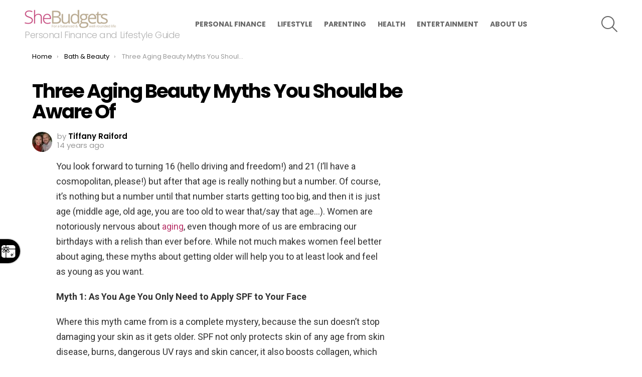

--- FILE ---
content_type: text/html; charset=UTF-8
request_url: https://shebudgets.com/lifestyle/bath-beauty/three-aging-beauty-myths-you-should-be-aware-of/
body_size: 19658
content:
	<!DOCTYPE html>
<!--[if IE 8]>
<html class="no-js g1-off-outside lt-ie10 lt-ie9" id="ie8" lang="en-US"
 xmlns:fb="http://ogp.me/ns/fb#"><![endif]-->
<!--[if IE 9]>
<html class="no-js g1-off-outside lt-ie10" id="ie9" lang="en-US"
 xmlns:fb="http://ogp.me/ns/fb#"><![endif]-->
<!--[if !IE]><!-->
<html class="no-js g1-off-outside" lang="en-US"
 xmlns:fb="http://ogp.me/ns/fb#"><!--<![endif]-->
<head>
	<meta charset="UTF-8"/>
	<link rel="profile" href="http://gmpg.org/xfn/11"/>
	<link rel="pingback" href="https://shebudgets.com/xmlrpc.php"/>

	<meta name='robots' content='index, follow, max-image-preview:large, max-snippet:-1, max-video-preview:-1' />
	<style>img:is([sizes="auto" i], [sizes^="auto," i]) { contain-intrinsic-size: 3000px 1500px }</style>
	
<meta name="viewport" content="initial-scale=1.0, minimum-scale=1.0, height=device-height, width=device-width" />

	<!-- This site is optimized with the Yoast SEO plugin v26.6 - https://yoast.com/wordpress/plugins/seo/ -->
	<title>Aging Beauty Myths</title>
	<meta name="description" content="Many women fear aging and these beauty myths associated with age are not helping." />
	<link rel="canonical" href="https://shebudgets.com/lifestyle/bath-beauty/three-aging-beauty-myths-you-should-be-aware-of/" />
	<meta name="twitter:label1" content="Written by" />
	<meta name="twitter:data1" content="Tiffany Raiford" />
	<meta name="twitter:label2" content="Est. reading time" />
	<meta name="twitter:data2" content="2 minutes" />
	<script type="application/ld+json" class="yoast-schema-graph">{"@context":"https://schema.org","@graph":[{"@type":"Article","@id":"https://shebudgets.com/lifestyle/bath-beauty/three-aging-beauty-myths-you-should-be-aware-of/#article","isPartOf":{"@id":"https://shebudgets.com/lifestyle/bath-beauty/three-aging-beauty-myths-you-should-be-aware-of/"},"author":{"name":"Tiffany Raiford","@id":"https://shebudgets.com/#/schema/person/85660bf6cc41bfc21cc5004ed6d9737b"},"headline":"Three Aging Beauty Myths You Should be Aware Of","datePublished":"2012-06-05T17:00:13+00:00","dateModified":"2013-03-14T18:47:32+00:00","mainEntityOfPage":{"@id":"https://shebudgets.com/lifestyle/bath-beauty/three-aging-beauty-myths-you-should-be-aware-of/"},"wordCount":356,"commentCount":0,"publisher":{"@id":"https://shebudgets.com/#organization"},"image":{"@id":"https://shebudgets.com/lifestyle/bath-beauty/three-aging-beauty-myths-you-should-be-aware-of/#primaryimage"},"thumbnailUrl":"https://shebudgets.com/wp-content/uploads/2012/05/aging.jpg","keywords":["Aging"],"articleSection":["Bath &amp; Beauty"],"inLanguage":"en-US","potentialAction":[{"@type":"CommentAction","name":"Comment","target":["https://shebudgets.com/lifestyle/bath-beauty/three-aging-beauty-myths-you-should-be-aware-of/#respond"]}]},{"@type":"WebPage","@id":"https://shebudgets.com/lifestyle/bath-beauty/three-aging-beauty-myths-you-should-be-aware-of/","url":"https://shebudgets.com/lifestyle/bath-beauty/three-aging-beauty-myths-you-should-be-aware-of/","name":"Aging Beauty Myths","isPartOf":{"@id":"https://shebudgets.com/#website"},"primaryImageOfPage":{"@id":"https://shebudgets.com/lifestyle/bath-beauty/three-aging-beauty-myths-you-should-be-aware-of/#primaryimage"},"image":{"@id":"https://shebudgets.com/lifestyle/bath-beauty/three-aging-beauty-myths-you-should-be-aware-of/#primaryimage"},"thumbnailUrl":"https://shebudgets.com/wp-content/uploads/2012/05/aging.jpg","datePublished":"2012-06-05T17:00:13+00:00","dateModified":"2013-03-14T18:47:32+00:00","description":"Many women fear aging and these beauty myths associated with age are not helping.","breadcrumb":{"@id":"https://shebudgets.com/lifestyle/bath-beauty/three-aging-beauty-myths-you-should-be-aware-of/#breadcrumb"},"inLanguage":"en-US","potentialAction":[{"@type":"ReadAction","target":["https://shebudgets.com/lifestyle/bath-beauty/three-aging-beauty-myths-you-should-be-aware-of/"]}]},{"@type":"ImageObject","inLanguage":"en-US","@id":"https://shebudgets.com/lifestyle/bath-beauty/three-aging-beauty-myths-you-should-be-aware-of/#primaryimage","url":"https://shebudgets.com/wp-content/uploads/2012/05/aging.jpg","contentUrl":"https://shebudgets.com/wp-content/uploads/2012/05/aging.jpg","width":640,"height":300},{"@type":"BreadcrumbList","@id":"https://shebudgets.com/lifestyle/bath-beauty/three-aging-beauty-myths-you-should-be-aware-of/#breadcrumb","itemListElement":[{"@type":"ListItem","position":1,"name":"Home","item":"https://shebudgets.com/"},{"@type":"ListItem","position":2,"name":"Three Aging Beauty Myths You Should be Aware Of"}]},{"@type":"WebSite","@id":"https://shebudgets.com/#website","url":"https://shebudgets.com/","name":"SheBudgets","description":"Personal Finance and Lifestyle Guide","publisher":{"@id":"https://shebudgets.com/#organization"},"potentialAction":[{"@type":"SearchAction","target":{"@type":"EntryPoint","urlTemplate":"https://shebudgets.com/?s={search_term_string}"},"query-input":{"@type":"PropertyValueSpecification","valueRequired":true,"valueName":"search_term_string"}}],"inLanguage":"en-US"},{"@type":"Organization","@id":"https://shebudgets.com/#organization","name":"BC Media Group","url":"https://shebudgets.com/","logo":{"@type":"ImageObject","inLanguage":"en-US","@id":"https://shebudgets.com/#/schema/logo/image/","url":"https://shebudgets.com/wp-content/uploads/2015/09/BC_mediagroup.jpg","contentUrl":"https://shebudgets.com/wp-content/uploads/2015/09/BC_mediagroup.jpg","width":100,"height":93,"caption":"BC Media Group"},"image":{"@id":"https://shebudgets.com/#/schema/logo/image/"},"sameAs":["https://www.facebook.com/shebudgets","https://x.com/shebudgets","https://www.instagram.com/shebudgets","https://www.pinterest.com/shebudgets"]},{"@type":"Person","@id":"https://shebudgets.com/#/schema/person/85660bf6cc41bfc21cc5004ed6d9737b","name":"Tiffany Raiford","image":{"@type":"ImageObject","inLanguage":"en-US","@id":"https://shebudgets.com/#/schema/person/image/","url":"https://secure.gravatar.com/avatar/b92f44418a15232b141b9c1a45cec5b4f2c8968a70cfdbe1e28245495939c256?s=96&d=mm&r=g","contentUrl":"https://secure.gravatar.com/avatar/b92f44418a15232b141b9c1a45cec5b4f2c8968a70cfdbe1e28245495939c256?s=96&d=mm&r=g","caption":"Tiffany Raiford"},"description":"Tiffany Raiford is a lifelong Floridian, wife to my high school sweetheart and mother of four littles (two girls and boy/girl twins...no, they are not identical and yes, I'm sure). My kids love to whine, so I love to wine. My loves include nap time, bed time, date night, travel and evenings and weekends when my husband is home because he handles all diaper changes.","sameAs":["http://@tiffanyraiford15onInstagram"],"url":"https://shebudgets.com/author/tiffanyraiford/"}]}</script>
	<!-- / Yoast SEO plugin. -->


<link rel='dns-prefetch' href='//stats.wp.com' />
<link rel='dns-prefetch' href='//fonts.googleapis.com' />
<link rel='dns-prefetch' href='//v0.wordpress.com' />
<link rel='preconnect' href='https://fonts.gstatic.com' />
<link rel="alternate" type="application/rss+xml" title="SheBudgets &raquo; Feed" href="https://shebudgets.com/feed/" />
<link rel="alternate" type="application/rss+xml" title="SheBudgets &raquo; Comments Feed" href="https://shebudgets.com/comments/feed/" />
<link rel="alternate" type="application/rss+xml" title="SheBudgets &raquo; Three Aging Beauty Myths You Should be Aware Of Comments Feed" href="https://shebudgets.com/lifestyle/bath-beauty/three-aging-beauty-myths-you-should-be-aware-of/feed/" />
<script type="text/javascript">
/* <![CDATA[ */
window._wpemojiSettings = {"baseUrl":"https:\/\/s.w.org\/images\/core\/emoji\/16.0.1\/72x72\/","ext":".png","svgUrl":"https:\/\/s.w.org\/images\/core\/emoji\/16.0.1\/svg\/","svgExt":".svg","source":{"wpemoji":"https:\/\/shebudgets.com\/wp-includes\/js\/wp-emoji.js?ver=6.8.3","twemoji":"https:\/\/shebudgets.com\/wp-includes\/js\/twemoji.js?ver=6.8.3"}};
/**
 * @output wp-includes/js/wp-emoji-loader.js
 */

/**
 * Emoji Settings as exported in PHP via _print_emoji_detection_script().
 * @typedef WPEmojiSettings
 * @type {object}
 * @property {?object} source
 * @property {?string} source.concatemoji
 * @property {?string} source.twemoji
 * @property {?string} source.wpemoji
 * @property {?boolean} DOMReady
 * @property {?Function} readyCallback
 */

/**
 * Support tests.
 * @typedef SupportTests
 * @type {object}
 * @property {?boolean} flag
 * @property {?boolean} emoji
 */

/**
 * IIFE to detect emoji support and load Twemoji if needed.
 *
 * @param {Window} window
 * @param {Document} document
 * @param {WPEmojiSettings} settings
 */
( function wpEmojiLoader( window, document, settings ) {
	if ( typeof Promise === 'undefined' ) {
		return;
	}

	var sessionStorageKey = 'wpEmojiSettingsSupports';
	var tests = [ 'flag', 'emoji' ];

	/**
	 * Checks whether the browser supports offloading to a Worker.
	 *
	 * @since 6.3.0
	 *
	 * @private
	 *
	 * @returns {boolean}
	 */
	function supportsWorkerOffloading() {
		return (
			typeof Worker !== 'undefined' &&
			typeof OffscreenCanvas !== 'undefined' &&
			typeof URL !== 'undefined' &&
			URL.createObjectURL &&
			typeof Blob !== 'undefined'
		);
	}

	/**
	 * @typedef SessionSupportTests
	 * @type {object}
	 * @property {number} timestamp
	 * @property {SupportTests} supportTests
	 */

	/**
	 * Get support tests from session.
	 *
	 * @since 6.3.0
	 *
	 * @private
	 *
	 * @returns {?SupportTests} Support tests, or null if not set or older than 1 week.
	 */
	function getSessionSupportTests() {
		try {
			/** @type {SessionSupportTests} */
			var item = JSON.parse(
				sessionStorage.getItem( sessionStorageKey )
			);
			if (
				typeof item === 'object' &&
				typeof item.timestamp === 'number' &&
				new Date().valueOf() < item.timestamp + 604800 && // Note: Number is a week in seconds.
				typeof item.supportTests === 'object'
			) {
				return item.supportTests;
			}
		} catch ( e ) {}
		return null;
	}

	/**
	 * Persist the supports in session storage.
	 *
	 * @since 6.3.0
	 *
	 * @private
	 *
	 * @param {SupportTests} supportTests Support tests.
	 */
	function setSessionSupportTests( supportTests ) {
		try {
			/** @type {SessionSupportTests} */
			var item = {
				supportTests: supportTests,
				timestamp: new Date().valueOf()
			};

			sessionStorage.setItem(
				sessionStorageKey,
				JSON.stringify( item )
			);
		} catch ( e ) {}
	}

	/**
	 * Checks if two sets of Emoji characters render the same visually.
	 *
	 * This is used to determine if the browser is rendering an emoji with multiple data points
	 * correctly. set1 is the emoji in the correct form, using a zero-width joiner. set2 is the emoji
	 * in the incorrect form, using a zero-width space. If the two sets render the same, then the browser
	 * does not support the emoji correctly.
	 *
	 * This function may be serialized to run in a Worker. Therefore, it cannot refer to variables from the containing
	 * scope. Everything must be passed by parameters.
	 *
	 * @since 4.9.0
	 *
	 * @private
	 *
	 * @param {CanvasRenderingContext2D} context 2D Context.
	 * @param {string} set1 Set of Emoji to test.
	 * @param {string} set2 Set of Emoji to test.
	 *
	 * @return {boolean} True if the two sets render the same.
	 */
	function emojiSetsRenderIdentically( context, set1, set2 ) {
		// Cleanup from previous test.
		context.clearRect( 0, 0, context.canvas.width, context.canvas.height );
		context.fillText( set1, 0, 0 );
		var rendered1 = new Uint32Array(
			context.getImageData(
				0,
				0,
				context.canvas.width,
				context.canvas.height
			).data
		);

		// Cleanup from previous test.
		context.clearRect( 0, 0, context.canvas.width, context.canvas.height );
		context.fillText( set2, 0, 0 );
		var rendered2 = new Uint32Array(
			context.getImageData(
				0,
				0,
				context.canvas.width,
				context.canvas.height
			).data
		);

		return rendered1.every( function ( rendered2Data, index ) {
			return rendered2Data === rendered2[ index ];
		} );
	}

	/**
	 * Checks if the center point of a single emoji is empty.
	 *
	 * This is used to determine if the browser is rendering an emoji with a single data point
	 * correctly. The center point of an incorrectly rendered emoji will be empty. A correctly
	 * rendered emoji will have a non-zero value at the center point.
	 *
	 * This function may be serialized to run in a Worker. Therefore, it cannot refer to variables from the containing
	 * scope. Everything must be passed by parameters.
	 *
	 * @since 6.8.2
	 *
	 * @private
	 *
	 * @param {CanvasRenderingContext2D} context 2D Context.
	 * @param {string} emoji Emoji to test.
	 *
	 * @return {boolean} True if the center point is empty.
	 */
	function emojiRendersEmptyCenterPoint( context, emoji ) {
		// Cleanup from previous test.
		context.clearRect( 0, 0, context.canvas.width, context.canvas.height );
		context.fillText( emoji, 0, 0 );

		// Test if the center point (16, 16) is empty (0,0,0,0).
		var centerPoint = context.getImageData(16, 16, 1, 1);
		for ( var i = 0; i < centerPoint.data.length; i++ ) {
			if ( centerPoint.data[ i ] !== 0 ) {
				// Stop checking the moment it's known not to be empty.
				return false;
			}
		}

		return true;
	}

	/**
	 * Determines if the browser properly renders Emoji that Twemoji can supplement.
	 *
	 * This function may be serialized to run in a Worker. Therefore, it cannot refer to variables from the containing
	 * scope. Everything must be passed by parameters.
	 *
	 * @since 4.2.0
	 *
	 * @private
	 *
	 * @param {CanvasRenderingContext2D} context 2D Context.
	 * @param {string} type Whether to test for support of "flag" or "emoji".
	 * @param {Function} emojiSetsRenderIdentically Reference to emojiSetsRenderIdentically function, needed due to minification.
	 * @param {Function} emojiRendersEmptyCenterPoint Reference to emojiRendersEmptyCenterPoint function, needed due to minification.
	 *
	 * @return {boolean} True if the browser can render emoji, false if it cannot.
	 */
	function browserSupportsEmoji( context, type, emojiSetsRenderIdentically, emojiRendersEmptyCenterPoint ) {
		var isIdentical;

		switch ( type ) {
			case 'flag':
				/*
				 * Test for Transgender flag compatibility. Added in Unicode 13.
				 *
				 * To test for support, we try to render it, and compare the rendering to how it would look if
				 * the browser doesn't render it correctly (white flag emoji + transgender symbol).
				 */
				isIdentical = emojiSetsRenderIdentically(
					context,
					'\uD83C\uDFF3\uFE0F\u200D\u26A7\uFE0F', // as a zero-width joiner sequence
					'\uD83C\uDFF3\uFE0F\u200B\u26A7\uFE0F' // separated by a zero-width space
				);

				if ( isIdentical ) {
					return false;
				}

				/*
				 * Test for Sark flag compatibility. This is the least supported of the letter locale flags,
				 * so gives us an easy test for full support.
				 *
				 * To test for support, we try to render it, and compare the rendering to how it would look if
				 * the browser doesn't render it correctly ([C] + [Q]).
				 */
				isIdentical = emojiSetsRenderIdentically(
					context,
					'\uD83C\uDDE8\uD83C\uDDF6', // as the sequence of two code points
					'\uD83C\uDDE8\u200B\uD83C\uDDF6' // as the two code points separated by a zero-width space
				);

				if ( isIdentical ) {
					return false;
				}

				/*
				 * Test for English flag compatibility. England is a country in the United Kingdom, it
				 * does not have a two letter locale code but rather a five letter sub-division code.
				 *
				 * To test for support, we try to render it, and compare the rendering to how it would look if
				 * the browser doesn't render it correctly (black flag emoji + [G] + [B] + [E] + [N] + [G]).
				 */
				isIdentical = emojiSetsRenderIdentically(
					context,
					// as the flag sequence
					'\uD83C\uDFF4\uDB40\uDC67\uDB40\uDC62\uDB40\uDC65\uDB40\uDC6E\uDB40\uDC67\uDB40\uDC7F',
					// with each code point separated by a zero-width space
					'\uD83C\uDFF4\u200B\uDB40\uDC67\u200B\uDB40\uDC62\u200B\uDB40\uDC65\u200B\uDB40\uDC6E\u200B\uDB40\uDC67\u200B\uDB40\uDC7F'
				);

				return ! isIdentical;
			case 'emoji':
				/*
				 * Does Emoji 16.0 cause the browser to go splat?
				 *
				 * To test for Emoji 16.0 support, try to render a new emoji: Splatter.
				 *
				 * The splatter emoji is a single code point emoji. Testing for browser support
				 * required testing the center point of the emoji to see if it is empty.
				 *
				 * 0xD83E 0xDEDF (\uD83E\uDEDF) == 🫟 Splatter.
				 *
				 * When updating this test, please ensure that the emoji is either a single code point
				 * or switch to using the emojiSetsRenderIdentically function and testing with a zero-width
				 * joiner vs a zero-width space.
				 */
				var notSupported = emojiRendersEmptyCenterPoint( context, '\uD83E\uDEDF' );
				return ! notSupported;
		}

		return false;
	}

	/**
	 * Checks emoji support tests.
	 *
	 * This function may be serialized to run in a Worker. Therefore, it cannot refer to variables from the containing
	 * scope. Everything must be passed by parameters.
	 *
	 * @since 6.3.0
	 *
	 * @private
	 *
	 * @param {string[]} tests Tests.
	 * @param {Function} browserSupportsEmoji Reference to browserSupportsEmoji function, needed due to minification.
	 * @param {Function} emojiSetsRenderIdentically Reference to emojiSetsRenderIdentically function, needed due to minification.
	 * @param {Function} emojiRendersEmptyCenterPoint Reference to emojiRendersEmptyCenterPoint function, needed due to minification.
	 *
	 * @return {SupportTests} Support tests.
	 */
	function testEmojiSupports( tests, browserSupportsEmoji, emojiSetsRenderIdentically, emojiRendersEmptyCenterPoint ) {
		var canvas;
		if (
			typeof WorkerGlobalScope !== 'undefined' &&
			self instanceof WorkerGlobalScope
		) {
			canvas = new OffscreenCanvas( 300, 150 ); // Dimensions are default for HTMLCanvasElement.
		} else {
			canvas = document.createElement( 'canvas' );
		}

		var context = canvas.getContext( '2d', { willReadFrequently: true } );

		/*
		 * Chrome on OS X added native emoji rendering in M41. Unfortunately,
		 * it doesn't work when the font is bolder than 500 weight. So, we
		 * check for bold rendering support to avoid invisible emoji in Chrome.
		 */
		context.textBaseline = 'top';
		context.font = '600 32px Arial';

		var supports = {};
		tests.forEach( function ( test ) {
			supports[ test ] = browserSupportsEmoji( context, test, emojiSetsRenderIdentically, emojiRendersEmptyCenterPoint );
		} );
		return supports;
	}

	/**
	 * Adds a script to the head of the document.
	 *
	 * @ignore
	 *
	 * @since 4.2.0
	 *
	 * @param {string} src The url where the script is located.
	 *
	 * @return {void}
	 */
	function addScript( src ) {
		var script = document.createElement( 'script' );
		script.src = src;
		script.defer = true;
		document.head.appendChild( script );
	}

	settings.supports = {
		everything: true,
		everythingExceptFlag: true
	};

	// Create a promise for DOMContentLoaded since the worker logic may finish after the event has fired.
	var domReadyPromise = new Promise( function ( resolve ) {
		document.addEventListener( 'DOMContentLoaded', resolve, {
			once: true
		} );
	} );

	// Obtain the emoji support from the browser, asynchronously when possible.
	new Promise( function ( resolve ) {
		var supportTests = getSessionSupportTests();
		if ( supportTests ) {
			resolve( supportTests );
			return;
		}

		if ( supportsWorkerOffloading() ) {
			try {
				// Note that the functions are being passed as arguments due to minification.
				var workerScript =
					'postMessage(' +
					testEmojiSupports.toString() +
					'(' +
					[
						JSON.stringify( tests ),
						browserSupportsEmoji.toString(),
						emojiSetsRenderIdentically.toString(),
						emojiRendersEmptyCenterPoint.toString()
					].join( ',' ) +
					'));';
				var blob = new Blob( [ workerScript ], {
					type: 'text/javascript'
				} );
				var worker = new Worker( URL.createObjectURL( blob ), { name: 'wpTestEmojiSupports' } );
				worker.onmessage = function ( event ) {
					supportTests = event.data;
					setSessionSupportTests( supportTests );
					worker.terminate();
					resolve( supportTests );
				};
				return;
			} catch ( e ) {}
		}

		supportTests = testEmojiSupports( tests, browserSupportsEmoji, emojiSetsRenderIdentically, emojiRendersEmptyCenterPoint );
		setSessionSupportTests( supportTests );
		resolve( supportTests );
	} )
		// Once the browser emoji support has been obtained from the session, finalize the settings.
		.then( function ( supportTests ) {
			/*
			 * Tests the browser support for flag emojis and other emojis, and adjusts the
			 * support settings accordingly.
			 */
			for ( var test in supportTests ) {
				settings.supports[ test ] = supportTests[ test ];

				settings.supports.everything =
					settings.supports.everything && settings.supports[ test ];

				if ( 'flag' !== test ) {
					settings.supports.everythingExceptFlag =
						settings.supports.everythingExceptFlag &&
						settings.supports[ test ];
				}
			}

			settings.supports.everythingExceptFlag =
				settings.supports.everythingExceptFlag &&
				! settings.supports.flag;

			// Sets DOMReady to false and assigns a ready function to settings.
			settings.DOMReady = false;
			settings.readyCallback = function () {
				settings.DOMReady = true;
			};
		} )
		.then( function () {
			return domReadyPromise;
		} )
		.then( function () {
			// When the browser can not render everything we need to load a polyfill.
			if ( ! settings.supports.everything ) {
				settings.readyCallback();

				var src = settings.source || {};

				if ( src.concatemoji ) {
					addScript( src.concatemoji );
				} else if ( src.wpemoji && src.twemoji ) {
					addScript( src.twemoji );
					addScript( src.wpemoji );
				}
			}
		} );
} )( window, document, window._wpemojiSettings );

/* ]]> */
</script>
<!-- shebudgets.com is managing ads with Advanced Ads 2.0.14 – https://wpadvancedads.com/ --><script id="shebudgets-ready">
			/**
 * Wait for the page to be ready before firing JS.
 *
 * @param {function} callback - A callable function to be executed.
 * @param {string} [requestedState=complete] - document.readyState to wait for. Defaults to 'complete', can be 'interactive'.
 */
window.advanced_ads_ready = function ( callback, requestedState ) {
	requestedState = requestedState || 'complete';
	var checkState = function ( state ) {
		return requestedState === 'interactive' ? state !== 'loading' : state === 'complete';
	};

	// If we have reached the correct state, fire the callback.
	if ( checkState( document.readyState ) ) {
		callback();
		return;
	}
	// We are not yet in the correct state, attach an event handler, only fire once if the requested state is 'interactive'.
	document.addEventListener( 'readystatechange', function ( event ) {
		if ( checkState( event.target.readyState ) ) {
			callback();
		}
	}, {once: requestedState === 'interactive'} );
};

window.advanced_ads_ready_queue = window.advanced_ads_ready_queue || [];
		</script>
		<style id='wp-emoji-styles-inline-css' type='text/css'>

	img.wp-smiley, img.emoji {
		display: inline !important;
		border: none !important;
		box-shadow: none !important;
		height: 1em !important;
		width: 1em !important;
		margin: 0 0.07em !important;
		vertical-align: -0.1em !important;
		background: none !important;
		padding: 0 !important;
	}
</style>
<style id='classic-theme-styles-inline-css' type='text/css'>
/**
 * These rules are needed for backwards compatibility.
 * They should match the button element rules in the base theme.json file.
 */
.wp-block-button__link {
	color: #ffffff;
	background-color: #32373c;
	border-radius: 9999px; /* 100% causes an oval, but any explicit but really high value retains the pill shape. */

	/* This needs a low specificity so it won't override the rules from the button element if defined in theme.json. */
	box-shadow: none;
	text-decoration: none;

	/* The extra 2px are added to size solids the same as the outline versions.*/
	padding: calc(0.667em + 2px) calc(1.333em + 2px);

	font-size: 1.125em;
}

.wp-block-file__button {
	background: #32373c;
	color: #ffffff;
	text-decoration: none;
}

</style>
<style id='global-styles-inline-css' type='text/css'>
:root{--wp--preset--aspect-ratio--square: 1;--wp--preset--aspect-ratio--4-3: 4/3;--wp--preset--aspect-ratio--3-4: 3/4;--wp--preset--aspect-ratio--3-2: 3/2;--wp--preset--aspect-ratio--2-3: 2/3;--wp--preset--aspect-ratio--16-9: 16/9;--wp--preset--aspect-ratio--9-16: 9/16;--wp--preset--color--black: #000000;--wp--preset--color--cyan-bluish-gray: #abb8c3;--wp--preset--color--white: #ffffff;--wp--preset--color--pale-pink: #f78da7;--wp--preset--color--vivid-red: #cf2e2e;--wp--preset--color--luminous-vivid-orange: #ff6900;--wp--preset--color--luminous-vivid-amber: #fcb900;--wp--preset--color--light-green-cyan: #7bdcb5;--wp--preset--color--vivid-green-cyan: #00d084;--wp--preset--color--pale-cyan-blue: #8ed1fc;--wp--preset--color--vivid-cyan-blue: #0693e3;--wp--preset--color--vivid-purple: #9b51e0;--wp--preset--gradient--vivid-cyan-blue-to-vivid-purple: linear-gradient(135deg,rgba(6,147,227,1) 0%,rgb(155,81,224) 100%);--wp--preset--gradient--light-green-cyan-to-vivid-green-cyan: linear-gradient(135deg,rgb(122,220,180) 0%,rgb(0,208,130) 100%);--wp--preset--gradient--luminous-vivid-amber-to-luminous-vivid-orange: linear-gradient(135deg,rgba(252,185,0,1) 0%,rgba(255,105,0,1) 100%);--wp--preset--gradient--luminous-vivid-orange-to-vivid-red: linear-gradient(135deg,rgba(255,105,0,1) 0%,rgb(207,46,46) 100%);--wp--preset--gradient--very-light-gray-to-cyan-bluish-gray: linear-gradient(135deg,rgb(238,238,238) 0%,rgb(169,184,195) 100%);--wp--preset--gradient--cool-to-warm-spectrum: linear-gradient(135deg,rgb(74,234,220) 0%,rgb(151,120,209) 20%,rgb(207,42,186) 40%,rgb(238,44,130) 60%,rgb(251,105,98) 80%,rgb(254,248,76) 100%);--wp--preset--gradient--blush-light-purple: linear-gradient(135deg,rgb(255,206,236) 0%,rgb(152,150,240) 100%);--wp--preset--gradient--blush-bordeaux: linear-gradient(135deg,rgb(254,205,165) 0%,rgb(254,45,45) 50%,rgb(107,0,62) 100%);--wp--preset--gradient--luminous-dusk: linear-gradient(135deg,rgb(255,203,112) 0%,rgb(199,81,192) 50%,rgb(65,88,208) 100%);--wp--preset--gradient--pale-ocean: linear-gradient(135deg,rgb(255,245,203) 0%,rgb(182,227,212) 50%,rgb(51,167,181) 100%);--wp--preset--gradient--electric-grass: linear-gradient(135deg,rgb(202,248,128) 0%,rgb(113,206,126) 100%);--wp--preset--gradient--midnight: linear-gradient(135deg,rgb(2,3,129) 0%,rgb(40,116,252) 100%);--wp--preset--font-size--small: 13px;--wp--preset--font-size--medium: 20px;--wp--preset--font-size--large: 36px;--wp--preset--font-size--x-large: 42px;--wp--preset--spacing--20: 0.44rem;--wp--preset--spacing--30: 0.67rem;--wp--preset--spacing--40: 1rem;--wp--preset--spacing--50: 1.5rem;--wp--preset--spacing--60: 2.25rem;--wp--preset--spacing--70: 3.38rem;--wp--preset--spacing--80: 5.06rem;--wp--preset--shadow--natural: 6px 6px 9px rgba(0, 0, 0, 0.2);--wp--preset--shadow--deep: 12px 12px 50px rgba(0, 0, 0, 0.4);--wp--preset--shadow--sharp: 6px 6px 0px rgba(0, 0, 0, 0.2);--wp--preset--shadow--outlined: 6px 6px 0px -3px rgba(255, 255, 255, 1), 6px 6px rgba(0, 0, 0, 1);--wp--preset--shadow--crisp: 6px 6px 0px rgba(0, 0, 0, 1);}:where(.is-layout-flex){gap: 0.5em;}:where(.is-layout-grid){gap: 0.5em;}body .is-layout-flex{display: flex;}.is-layout-flex{flex-wrap: wrap;align-items: center;}.is-layout-flex > :is(*, div){margin: 0;}body .is-layout-grid{display: grid;}.is-layout-grid > :is(*, div){margin: 0;}:where(.wp-block-columns.is-layout-flex){gap: 2em;}:where(.wp-block-columns.is-layout-grid){gap: 2em;}:where(.wp-block-post-template.is-layout-flex){gap: 1.25em;}:where(.wp-block-post-template.is-layout-grid){gap: 1.25em;}.has-black-color{color: var(--wp--preset--color--black) !important;}.has-cyan-bluish-gray-color{color: var(--wp--preset--color--cyan-bluish-gray) !important;}.has-white-color{color: var(--wp--preset--color--white) !important;}.has-pale-pink-color{color: var(--wp--preset--color--pale-pink) !important;}.has-vivid-red-color{color: var(--wp--preset--color--vivid-red) !important;}.has-luminous-vivid-orange-color{color: var(--wp--preset--color--luminous-vivid-orange) !important;}.has-luminous-vivid-amber-color{color: var(--wp--preset--color--luminous-vivid-amber) !important;}.has-light-green-cyan-color{color: var(--wp--preset--color--light-green-cyan) !important;}.has-vivid-green-cyan-color{color: var(--wp--preset--color--vivid-green-cyan) !important;}.has-pale-cyan-blue-color{color: var(--wp--preset--color--pale-cyan-blue) !important;}.has-vivid-cyan-blue-color{color: var(--wp--preset--color--vivid-cyan-blue) !important;}.has-vivid-purple-color{color: var(--wp--preset--color--vivid-purple) !important;}.has-black-background-color{background-color: var(--wp--preset--color--black) !important;}.has-cyan-bluish-gray-background-color{background-color: var(--wp--preset--color--cyan-bluish-gray) !important;}.has-white-background-color{background-color: var(--wp--preset--color--white) !important;}.has-pale-pink-background-color{background-color: var(--wp--preset--color--pale-pink) !important;}.has-vivid-red-background-color{background-color: var(--wp--preset--color--vivid-red) !important;}.has-luminous-vivid-orange-background-color{background-color: var(--wp--preset--color--luminous-vivid-orange) !important;}.has-luminous-vivid-amber-background-color{background-color: var(--wp--preset--color--luminous-vivid-amber) !important;}.has-light-green-cyan-background-color{background-color: var(--wp--preset--color--light-green-cyan) !important;}.has-vivid-green-cyan-background-color{background-color: var(--wp--preset--color--vivid-green-cyan) !important;}.has-pale-cyan-blue-background-color{background-color: var(--wp--preset--color--pale-cyan-blue) !important;}.has-vivid-cyan-blue-background-color{background-color: var(--wp--preset--color--vivid-cyan-blue) !important;}.has-vivid-purple-background-color{background-color: var(--wp--preset--color--vivid-purple) !important;}.has-black-border-color{border-color: var(--wp--preset--color--black) !important;}.has-cyan-bluish-gray-border-color{border-color: var(--wp--preset--color--cyan-bluish-gray) !important;}.has-white-border-color{border-color: var(--wp--preset--color--white) !important;}.has-pale-pink-border-color{border-color: var(--wp--preset--color--pale-pink) !important;}.has-vivid-red-border-color{border-color: var(--wp--preset--color--vivid-red) !important;}.has-luminous-vivid-orange-border-color{border-color: var(--wp--preset--color--luminous-vivid-orange) !important;}.has-luminous-vivid-amber-border-color{border-color: var(--wp--preset--color--luminous-vivid-amber) !important;}.has-light-green-cyan-border-color{border-color: var(--wp--preset--color--light-green-cyan) !important;}.has-vivid-green-cyan-border-color{border-color: var(--wp--preset--color--vivid-green-cyan) !important;}.has-pale-cyan-blue-border-color{border-color: var(--wp--preset--color--pale-cyan-blue) !important;}.has-vivid-cyan-blue-border-color{border-color: var(--wp--preset--color--vivid-cyan-blue) !important;}.has-vivid-purple-border-color{border-color: var(--wp--preset--color--vivid-purple) !important;}.has-vivid-cyan-blue-to-vivid-purple-gradient-background{background: var(--wp--preset--gradient--vivid-cyan-blue-to-vivid-purple) !important;}.has-light-green-cyan-to-vivid-green-cyan-gradient-background{background: var(--wp--preset--gradient--light-green-cyan-to-vivid-green-cyan) !important;}.has-luminous-vivid-amber-to-luminous-vivid-orange-gradient-background{background: var(--wp--preset--gradient--luminous-vivid-amber-to-luminous-vivid-orange) !important;}.has-luminous-vivid-orange-to-vivid-red-gradient-background{background: var(--wp--preset--gradient--luminous-vivid-orange-to-vivid-red) !important;}.has-very-light-gray-to-cyan-bluish-gray-gradient-background{background: var(--wp--preset--gradient--very-light-gray-to-cyan-bluish-gray) !important;}.has-cool-to-warm-spectrum-gradient-background{background: var(--wp--preset--gradient--cool-to-warm-spectrum) !important;}.has-blush-light-purple-gradient-background{background: var(--wp--preset--gradient--blush-light-purple) !important;}.has-blush-bordeaux-gradient-background{background: var(--wp--preset--gradient--blush-bordeaux) !important;}.has-luminous-dusk-gradient-background{background: var(--wp--preset--gradient--luminous-dusk) !important;}.has-pale-ocean-gradient-background{background: var(--wp--preset--gradient--pale-ocean) !important;}.has-electric-grass-gradient-background{background: var(--wp--preset--gradient--electric-grass) !important;}.has-midnight-gradient-background{background: var(--wp--preset--gradient--midnight) !important;}.has-small-font-size{font-size: var(--wp--preset--font-size--small) !important;}.has-medium-font-size{font-size: var(--wp--preset--font-size--medium) !important;}.has-large-font-size{font-size: var(--wp--preset--font-size--large) !important;}.has-x-large-font-size{font-size: var(--wp--preset--font-size--x-large) !important;}
:where(.wp-block-post-template.is-layout-flex){gap: 1.25em;}:where(.wp-block-post-template.is-layout-grid){gap: 1.25em;}
:where(.wp-block-columns.is-layout-flex){gap: 2em;}:where(.wp-block-columns.is-layout-grid){gap: 2em;}
:root :where(.wp-block-pullquote){font-size: 1.5em;line-height: 1.6;}
</style>
<link rel='stylesheet' id='g1-main-css' href='https://shebudgets.com/wp-content/themes/bimber/css/9.2.4/styles/original/all-light.min.css?ver=9.2.4' type='text/css' media='all' />
<link rel='stylesheet' id='bimber-single-css' href='https://shebudgets.com/wp-content/themes/bimber/css/9.2.4/styles/original/single-light.min.css?ver=9.2.4' type='text/css' media='all' />
<link rel='stylesheet' id='bimber-comments-css' href='https://shebudgets.com/wp-content/themes/bimber/css/9.2.4/styles/original/comments-light.min.css?ver=9.2.4' type='text/css' media='all' />
<link rel='stylesheet' id='bimber-google-fonts-css' href='//fonts.googleapis.com/css?family=Roboto%3A400%2C300%2C500%2C600%2C700%2C900%7CPoppins%3A400%2C300%2C500%2C600%2C700&#038;subset=latin%2Clatin-ext&#038;display=swap&#038;ver=9.2.4' type='text/css' media='all' />
<link rel='stylesheet' id='bimber-dynamic-style-css' href='https://shebudgets.com/wp-content/uploads/dynamic-style-1721105679.css' type='text/css' media='all' />
<link rel='stylesheet' id='bimber-style-css' href='https://shebudgets.com/wp-content/themes/bimber-child-theme/style.css?ver=6.8.3' type='text/css' media='all' />
<link rel='stylesheet' id='bimber-mashshare-css' href='https://shebudgets.com/wp-content/themes/bimber/css/9.2.4/styles/original/mashshare-light.min.css?ver=9.2.4' type='text/css' media='all' />
<script type="text/javascript" src="https://shebudgets.com/wp-includes/js/jquery/jquery.js?ver=3.7.1" id="jquery-core-js"></script>
<script type="text/javascript" src="https://shebudgets.com/wp-includes/js/jquery/jquery-migrate.js?ver=3.4.1" id="jquery-migrate-js"></script>
<script type="text/javascript" id="advanced-ads-advanced-js-js-extra">
/* <![CDATA[ */
var advads_options = {"blog_id":"1","privacy":{"enabled":false,"state":"not_needed"}};
/* ]]> */
</script>
<script type="text/javascript" src="https://shebudgets.com/wp-content/uploads/272/52/public/assets/js/advanced.js?ver=2.0.14" id="advanced-ads-advanced-js-js"></script>
<script type="text/javascript" id="advanced_ads_pro/visitor_conditions-js-extra">
/* <![CDATA[ */
var advanced_ads_pro_visitor_conditions = {"referrer_cookie_name":"advanced_ads_pro_visitor_referrer","referrer_exdays":"365","page_impr_cookie_name":"advanced_ads_page_impressions","page_impr_exdays":"3650"};
/* ]]> */
</script>
<script type="text/javascript" src="https://shebudgets.com/wp-content/uploads/272/148/686/256/670/319.js?ver=3.0.8" id="advanced_ads_pro/visitor_conditions-js"></script>
<script type="text/javascript" src="https://shebudgets.com/wp-content/themes/bimber/js/modernizr/modernizr-custom.min.js?ver=3.3.0" id="modernizr-js"></script>
<link rel="https://api.w.org/" href="https://shebudgets.com/wp-json/" /><link rel="alternate" title="JSON" type="application/json" href="https://shebudgets.com/wp-json/wp/v2/posts/9746" /><link rel="EditURI" type="application/rsd+xml" title="RSD" href="https://shebudgets.com/xmlrpc.php?rsd" />
<link rel='shortlink' href='https://shebudgets.com/?p=9746' />
<link rel="alternate" title="oEmbed (JSON)" type="application/json+oembed" href="https://shebudgets.com/wp-json/oembed/1.0/embed?url=https%3A%2F%2Fshebudgets.com%2Flifestyle%2Fbath-beauty%2Fthree-aging-beauty-myths-you-should-be-aware-of%2F" />
<link rel="alternate" title="oEmbed (XML)" type="text/xml+oembed" href="https://shebudgets.com/wp-json/oembed/1.0/embed?url=https%3A%2F%2Fshebudgets.com%2Flifestyle%2Fbath-beauty%2Fthree-aging-beauty-myths-you-should-be-aware-of%2F&#038;format=xml" />
<meta property="fb:app_id" content="1538879916168814"/><meta property="fb:admins" content="GVLujsV0+KR"/><link rel="preload" href="https://shebudgets.com/wp-content/plugins/g1-socials/css/iconfont/fonts/g1-socials.woff" as="font" type="font/woff" crossorigin="anonymous">	<style>img#wpstats{display:none}</style>
			<style>
	@font-face {
		font-family: "bimber";
							src:url("https://shebudgets.com/wp-content/themes/bimber/css/9.2.4/bimber/fonts/bimber.eot");
			src:url("https://shebudgets.com/wp-content/themes/bimber/css/9.2.4/bimber/fonts/bimber.eot?#iefix") format("embedded-opentype"),
			url("https://shebudgets.com/wp-content/themes/bimber/css/9.2.4/bimber/fonts/bimber.woff") format("woff"),
			url("https://shebudgets.com/wp-content/themes/bimber/css/9.2.4/bimber/fonts/bimber.ttf") format("truetype"),
			url("https://shebudgets.com/wp-content/themes/bimber/css/9.2.4/bimber/fonts/bimber.svg#bimber") format("svg");
				font-weight: normal;
		font-style: normal;
		font-display: block;
	}
	</style>
	<meta name="google-adsense-account" content="ca-pub-3385451822370857">
<script async="" src="https://lh.bigcrunch.com/main.js" id="bigcrunchtag" data-property-id="25b06694-16c8-40e9-9548-ed5917eecb59"></script>

<!-- Google Tag Manager -->
<script>(function(w,d,s,l,i){w[l]=w[l]||[];w[l].push({'gtm.start':
new Date().getTime(),event:'gtm.js'});var f=d.getElementsByTagName(s)[0],
j=d.createElement(s),dl=l!='dataLayer'?'&l='+l:'';j.async=true;j.src=
'https://www.googletagmanager.com/gtm.js?id='+i+dl;f.parentNode.insertBefore(j,f);
})(window,document,'script','dataLayer','GTM-KZB7D8');</script>
<!-- End Google Tag Manager -->
<meta name="msvalidate.01" content="63C714F990831B23856E5A508D41A39A" />
<!--pinterest verify-->
<meta name="p:domain_verify" content="a5f1cd59e534423c99fe575741bc99ce"/>
<!--nativo-->
<script type="text/javascript" src="//s.ntv.io/serve/load.js" async></script>
		<script type="text/javascript">
			var advadsCfpQueue = [];
			var advadsCfpAd = function( adID ) {
				if ( 'undefined' === typeof advadsProCfp ) {
					advadsCfpQueue.push( adID )
				} else {
					advadsProCfp.addElement( adID )
				}
			}
		</script>
		<link rel="icon" href="https://shebudgets.com/wp-content/uploads/2023/05/cropped-Shebudgets-SB-Icon-512-32x32.png" sizes="32x32" />
<link rel="icon" href="https://shebudgets.com/wp-content/uploads/2023/05/cropped-Shebudgets-SB-Icon-512-192x192.png" sizes="192x192" />
<link rel="apple-touch-icon" href="https://shebudgets.com/wp-content/uploads/2023/05/cropped-Shebudgets-SB-Icon-512-180x180.png" />
<meta name="msapplication-TileImage" content="https://shebudgets.com/wp-content/uploads/2023/05/cropped-Shebudgets-SB-Icon-512-270x270.png" />
	<script>if("undefined"!=typeof localStorage){var nsfwItemId=document.getElementsByName("g1:nsfw-item-id");nsfwItemId=nsfwItemId.length>0?nsfwItemId[0].getAttribute("content"):"g1_nsfw_off",window.g1SwitchNSFW=function(e){e?(localStorage.setItem(nsfwItemId,1),document.documentElement.classList.add("g1-nsfw-off")):(localStorage.removeItem(nsfwItemId),document.documentElement.classList.remove("g1-nsfw-off"))};try{var nsfwmode=localStorage.getItem(nsfwItemId);window.g1SwitchNSFW(nsfwmode)}catch(e){}}</script>
	</head>

<body class="wp-singular post-template-default single single-post postid-9746 single-format-standard wp-embed-responsive wp-theme-bimber wp-child-theme-bimber-child-theme g1-layout-boxed g1-hoverable g1-has-mobile-logo g1-sidebar-normal aa-prefix-shebudgets-" itemscope="" itemtype="http://schema.org/WebPage" >

<div class="g1-body-inner">

	<div id="page">
		

		

					<div class="g1-row g1-row-layout-page g1-hb-row g1-hb-row-normal g1-hb-row-b g1-hb-row-1 g1-hb-full g1-hb-sticky-off g1-hb-shadow-off">
			<div class="g1-row-inner">
				<div class="g1-column g1-dropable">
											<div class="g1-bin-1 g1-bin-grow-off">
							<div class="g1-bin g1-bin-align-left">
																	<!-- BEGIN .g1-secondary-nav -->
<!-- END .g1-secondary-nav -->
															</div>
						</div>
											<div class="g1-bin-2 g1-bin-grow-off">
							<div class="g1-bin g1-bin-align-center">
															</div>
						</div>
											<div class="g1-bin-3 g1-bin-grow-off">
							<div class="g1-bin g1-bin-align-right">
															</div>
						</div>
									</div>
			</div>
			<div class="g1-row-background"></div>
		</div>
			<div class="g1-row g1-row-layout-page g1-hb-row g1-hb-row-normal g1-hb-row-a g1-hb-row-2 g1-hb-full g1-hb-sticky-off g1-hb-shadow-off">
			<div class="g1-row-inner">
				<div class="g1-column g1-dropable">
											<div class="g1-bin-1 g1-bin-grow-off">
							<div class="g1-bin g1-bin-align-left">
																	<div class="g1-id g1-id-desktop">
			<p class="g1-mega g1-mega-1st site-title">
	
			<a class="g1-logo-wrapper"
			   href="https://shebudgets.com/" rel="home">
									<picture class="g1-logo g1-logo-default">
						<source media="(min-width: 1025px)" srcset="https://shebudgets.com/wp-content/uploads/2017/02/shebudgets-logo-185.png">
						<source media="(max-width: 1024px)" srcset="data:image/svg+xml,%3Csvg%20xmlns%3D%27http%3A%2F%2Fwww.w3.org%2F2000%2Fsvg%27%20viewBox%3D%270%200%20185%200%27%2F%3E">
						<img
							src="https://shebudgets.com/wp-content/uploads/2017/02/shebudgets-logo-185.png"
							width="185"
							height="0"
							alt="SheBudgets" />
					</picture>

												</a>

			</p>
	
    
			<p class="g1-delta g1-delta-3rd site-description">Personal Finance and Lifestyle Guide</p>
	</div>																	<!-- BEGIN .g1-primary-nav -->
<nav id="g1-primary-nav" class="g1-primary-nav"><ul id="g1-primary-nav-menu" class="g1-primary-nav-menu g1-menu-h"><li id="menu-item-137221" class="menu-item menu-item-type-taxonomy menu-item-object-category menu-item-g1-standard menu-item-137221"><a href="https://shebudgets.com/channel/personal-finance/">Personal Finance</a></li>
<li id="menu-item-137222" class="menu-item menu-item-type-taxonomy menu-item-object-category current-post-ancestor menu-item-g1-standard menu-item-137222"><a href="https://shebudgets.com/channel/lifestyle/">Lifestyle</a></li>
<li id="menu-item-137223" class="menu-item menu-item-type-taxonomy menu-item-object-category menu-item-g1-standard menu-item-137223"><a href="https://shebudgets.com/channel/lifestyle/parenting/">Parenting</a></li>
<li id="menu-item-137224" class="menu-item menu-item-type-taxonomy menu-item-object-category menu-item-g1-standard menu-item-137224"><a href="https://shebudgets.com/channel/health/">Health</a></li>
<li id="menu-item-137225" class="menu-item menu-item-type-taxonomy menu-item-object-category menu-item-g1-standard menu-item-137225"><a href="https://shebudgets.com/channel/lifestyle/entertainment/">Entertainment</a></li>
<li id="menu-item-89978" class="menu-item menu-item-type-post_type menu-item-object-page menu-item-g1-standard menu-item-89978"><a href="https://shebudgets.com/about-us/">About Us</a></li>
</ul></nav><!-- END .g1-primary-nav -->
															</div>
						</div>
											<div class="g1-bin-2 g1-bin-grow-off">
							<div class="g1-bin g1-bin-align-center">
															</div>
						</div>
											<div class="g1-bin-3 g1-bin-grow-off">
							<div class="g1-bin g1-bin-align-right">
																		<div class="g1-drop g1-drop-with-anim g1-drop-before g1-drop-the-search  g1-drop-l g1-drop-icon ">
		<a class="g1-drop-toggle" href="https://shebudgets.com/?s=">
			<span class="g1-drop-toggle-icon"></span><span class="g1-drop-toggle-text">Search</span>
			<span class="g1-drop-toggle-arrow"></span>
		</a>
		<div class="g1-drop-content">
			

<div role="search" class="search-form-wrapper">
	<form method="get"
	      class="g1-searchform-tpl-default g1-searchform-ajax search-form"
	      action="https://shebudgets.com/">
		<label>
			<span class="screen-reader-text">Search for:</span>
			<input type="search" class="search-field"
			       placeholder="Search &hellip;"
			       value="" name="s"
			       title="Search for:" />
		</label>
		<button class="search-submit">Search</button>
	</form>

			<div class="g1-searches g1-searches-ajax"></div>
	</div>
		</div>
	</div>
															</div>
						</div>
									</div>
			</div>
			<div class="g1-row-background"></div>
		</div>
			<div class="g1-row g1-row-layout-page g1-hb-row g1-hb-row-normal g1-hb-row-c g1-hb-row-3 g1-hb-full g1-hb-sticky-off g1-hb-shadow-off">
			<div class="g1-row-inner">
				<div class="g1-column g1-dropable">
											<div class="g1-bin-1 g1-bin-grow-off">
							<div class="g1-bin g1-bin-align-left">
															</div>
						</div>
											<div class="g1-bin-2 g1-bin-grow-off">
							<div class="g1-bin g1-bin-align-center">
															</div>
						</div>
											<div class="g1-bin-3 g1-bin-grow-off">
							<div class="g1-bin g1-bin-align-right">
															</div>
						</div>
									</div>
			</div>
			<div class="g1-row-background"></div>
		</div>
				<div class="g1-row g1-row-layout-page g1-hb-row g1-hb-row-mobile g1-hb-row-a g1-hb-row-1 g1-hb-boxed g1-hb-sticky-off g1-hb-shadow-off">
			<div class="g1-row-inner">
				<div class="g1-column g1-dropable">
											<div class="g1-bin-1 g1-bin-grow-off">
							<div class="g1-bin g1-bin-align-left">
															</div>
						</div>
											<div class="g1-bin-2 g1-bin-grow-off">
							<div class="g1-bin g1-bin-align-center">
															</div>
						</div>
											<div class="g1-bin-3 g1-bin-grow-off">
							<div class="g1-bin g1-bin-align-right">
															</div>
						</div>
									</div>
			</div>
			<div class="g1-row-background"></div>
		</div>
			<div class="g1-row g1-row-layout-page g1-hb-row g1-hb-row-mobile g1-hb-row-b g1-hb-row-2 g1-hb-boxed g1-hb-sticky-off g1-hb-shadow-off">
			<div class="g1-row-inner">
				<div class="g1-column g1-dropable">
											<div class="g1-bin-1 g1-bin-grow-off">
							<div class="g1-bin g1-bin-align-left">
																		<a class="g1-hamburger g1-hamburger-show  " href="#">
		<span class="g1-hamburger-icon"></span>
			<span class="g1-hamburger-label
						">Menu</span>
	</a>
															</div>
						</div>
											<div class="g1-bin-2 g1-bin-grow-on">
							<div class="g1-bin g1-bin-align-center">
																	<div class="g1-id g1-id-mobile">
			<p class="g1-mega g1-mega-1st site-title">
	
		<a class="g1-logo-wrapper"
		   href="https://shebudgets.com/" rel="home">
							<picture class="g1-logo g1-logo-default">
					<source media="(max-width: 1024px)" srcset="https://shebudgets.com/wp-content/uploads/2017/02/shebudgets-logo-185.png">
					<source media="(min-width: 1025px)" srcset="data:image/svg+xml,%3Csvg%20xmlns%3D%27http%3A%2F%2Fwww.w3.org%2F2000%2Fsvg%27%20viewBox%3D%270%200%20185%200%27%2F%3E">
					<img
						src="https://shebudgets.com/wp-content/uploads/2017/02/shebudgets-logo-185.png"
						width="185"
						height="0"
						alt="SheBudgets" />
				</picture>

									</a>

			</p>
	
    
			<p class="g1-delta g1-delta-3rd site-description">Personal Finance and Lifestyle Guide</p>
	</div>															</div>
						</div>
											<div class="g1-bin-3 g1-bin-grow-off">
							<div class="g1-bin g1-bin-align-right">
															</div>
						</div>
									</div>
			</div>
			<div class="g1-row-background"></div>
		</div>
			<div class="g1-row g1-row-layout-page g1-hb-row g1-hb-row-mobile g1-hb-row-c g1-hb-row-3 g1-hb-boxed g1-hb-sticky-off g1-hb-shadow-off">
			<div class="g1-row-inner">
				<div class="g1-column g1-dropable">
											<div class="g1-bin-1 g1-bin-grow-off">
							<div class="g1-bin g1-bin-align-left">
															</div>
						</div>
											<div class="g1-bin-2 g1-bin-grow-on">
							<div class="g1-bin g1-bin-align-center">
																		<nav class="g1-quick-nav g1-quick-nav-short">
		<ul class="g1-quick-nav-menu">
																											</ul>
	</nav>
															</div>
						</div>
											<div class="g1-bin-3 g1-bin-grow-off">
							<div class="g1-bin g1-bin-align-right">
															</div>
						</div>
									</div>
			</div>
			<div class="g1-row-background"></div>
		</div>
	
		
		
		

			<div class="g1-row g1-row-padding-xs g1-row-layout-page g1-row-breadcrumbs">
			<div class="g1-row-background">
			</div>

			<div class="g1-row-inner">
				<div class="g1-column">
					<nav class="g1-breadcrumbs g1-breadcrumbs-with-ellipsis g1-meta">
				<p class="g1-breadcrumbs-label">You are here: </p>
				<ol itemscope itemtype="http://schema.org/BreadcrumbList"><li class="g1-breadcrumbs-item" itemprop="itemListElement" itemscope itemtype="http://schema.org/ListItem">
						<a itemprop="item" content="https://shebudgets.com/" href="https://shebudgets.com/">
						<span itemprop="name">Home</span>
						<meta itemprop="position" content="1" />
						</a>
						</li><li class="g1-breadcrumbs-item" itemprop="itemListElement" itemscope itemtype="http://schema.org/ListItem">
						<a itemprop="item" content="https://shebudgets.com/channel/lifestyle/bath-beauty/" href="https://shebudgets.com/channel/lifestyle/bath-beauty/">
						<span itemprop="name">Bath &amp; Beauty</span>
						<meta itemprop="position" content="2" />
						</a>
						</li><li class="g1-breadcrumbs-item" itemprop="itemListElement" itemscope itemtype="http://schema.org/ListItem">
					<span itemprop="name">Three Aging Beauty Myths You Should be Aware Of</span>
					<meta itemprop="position" content="3" />
					<meta itemprop="item" content="https://shebudgets.com/lifestyle/bath-beauty/three-aging-beauty-myths-you-should-be-aware-of/" />
					</li></ol>
				</nav>				</div>
			</div>
		</div><!-- .g1-row -->
	
	<div class="g1-row g1-row-padding-m g1-row-layout-page">
		<div class="g1-row-background">
		</div>
		<div class="g1-row-inner">

			<div class="g1-column g1-column-2of3" id="primary">
				<div id="content" role="main">

					

<article id="post-9746" class="entry-tpl-classic post-9746 post type-post status-publish format-standard has-post-thumbnail category-bath-beauty tag-aging" itemscope="&quot;&quot;" itemtype="http://schema.org/Article" >
	<div class="entry-inner">
		
		<header class="entry-header entry-header-01">
			<div class="entry-before-title">
												</div>
						
			<h1 class="g1-mega g1-mega-1st entry-title" itemprop="headline">Three Aging Beauty Myths You Should be Aware Of</h1>
									
							<p class="g1-meta g1-meta-m entry-meta entry-meta-m">
					<span class="entry-byline entry-byline-m entry-byline-with-avatar">
										<span class="entry-author" itemscope="" itemprop="author" itemtype="http://schema.org/Person">
	
		<span class="entry-meta-label">by</span>
			<a href="https://shebudgets.com/author/tiffanyraiford/" title="Posts by Tiffany Raiford" rel="author">
			<img alt='' src='https://secure.gravatar.com/avatar/b92f44418a15232b141b9c1a45cec5b4f2c8968a70cfdbe1e28245495939c256?s=40&#038;d=mm&#038;r=g' srcset='https://secure.gravatar.com/avatar/b92f44418a15232b141b9c1a45cec5b4f2c8968a70cfdbe1e28245495939c256?s=80&#038;d=mm&#038;r=g 2x' class='avatar avatar-40 photo' height='40' width='40' decoding='async'/>
							<strong itemprop="name">Tiffany Raiford</strong>
					</a>
	</span>
	
							<time class="entry-date" datetime="2012-06-05T13:00:13-05:00" itemprop="datePublished">Jun 5, 2012, 1:00 pm</time>					</span>
							
					<span class="entry-stats entry-stats-m">

						
						
						
											</span>
				</p>
									
			
		</header>
						
		
		<div class="g1-content-narrow g1-typography-xl entry-content" itemprop="articleBody" >
			<p>You look forward to turning 16 (hello driving and freedom!) and 21 (I’ll have a cosmopolitan, please!) but after that age is really nothing but a number. Of course, it’s nothing but a number until that number starts getting too big, and then it is just age (middle age, old age, you are too old to wear that/say that age…). Women are notoriously nervous about <a title="Best Beauty Products For Summer 2012" href="https://shebudgets.com/lifestyle/bath-beauty/best-beauty-products-for-summer-2012/">aging</a>, even though more of us are embracing our birthdays with a relish than ever before. While not much makes women feel better about aging, these myths about getting older will help you to at least look and feel as young as you want.</p>
<p><strong>Myth 1: As You Age You Only Need to Apply SPF to Your Face</strong></p>
<p>Where this myth came from is a complete mystery, because the sun doesn’t stop damaging your skin as it gets older. SPF not only protects skin of any age from skin disease, burns, dangerous UV rays and skin cancer, it also boosts collagen, which makes wrinkles look less obvious and skin look younger.</p>
<p><strong>Myth 2: Now That I’m Older I Need More Foundation</strong></p>
<p>Not true! Please don’t wear more makeup in an effort to hide wrinkles or fine lines. All you’re doing is making your skin look duller and like you have more wrinkles and fine lines than you actually do, because the makeup settles into the lines. Instead, apply a very light, <a title="Four Tips to Look Younger Instantly" href="https://shebudgets.com/lifestyle/four-tips-to-look-younger-instantly/">tinted moisturizer</a> to even out skin tone and get a gorgeous glow.</p>
<p><strong>Myth 3: As I Age I Have to Focus on My Wrinkles and Making Them Less Obvious</strong></p>
<p>Women tend to focus on their wrinkles and fine lines as they age, thinking it’s what makes them look older. In reality, what makes women look older is sunken cheeks and hollowing beneath the eyes. Instead of focusing on your fine lines and wrinkles – which show character and class – you need to focus on using beauty products that contain hyaluronic acid, which plumps up the entire face causing sunked cheeks and hollowing under the eyes to minimize.</p>
<p>&nbsp;</p>
<p>&nbsp;</p>
<div  class="shebudgets-921d39c9e7290ad46d393a60965e7dd7 shebudgets-above-nav-1" id="shebudgets-921d39c9e7290ad46d393a60965e7dd7"></div>		</div><div  class="shebudgets-d4caf26db0a1e9d8aa28f50b47fbe9a5 shebudgets-above-nav-2" id="shebudgets-d4caf26db0a1e9d8aa28f50b47fbe9a5"></div>
	</div><!-- .todo -->

	

	<aside class="g1-related-entries">

		
		<h2 class="g1-delta g1-delta-2nd g1-collection-title"><span>You May Also Like</span></h2>		<div class="g1-collection">
			<div class="g1-collection-viewport">
				<ul class="g1-collection-items  ">
					
						<li class="g1-collection-item ">
							
<article class="entry-tpl-list-s post-203181 post type-post status-publish format-standard has-post-thumbnail category-relationships">
	<div class="entry-featured-media " ><a title="8 Reasons Women Over 30 Say Dating Just Isn&#8217;t Worth It Anymore" class="g1-frame" href="https://shebudgets.com/lifestyle/relationships/8-reasons-women-over-30-say-dating-just-isnt-worth-it-anymore/"><div class="g1-frame-inner"><img width="265" height="186" src="https://shebudgets.com/wp-content/uploads/2025/12/8-reasons-women-over-30-say-dating-just-isnt-worth-it-anymore-265x186.jpg" class="attachment-bimber-list-s size-bimber-list-s wp-post-image" alt="" decoding="async" srcset="https://shebudgets.com/wp-content/uploads/2025/12/8-reasons-women-over-30-say-dating-just-isnt-worth-it-anymore-265x186.jpg 265w, https://shebudgets.com/wp-content/uploads/2025/12/8-reasons-women-over-30-say-dating-just-isnt-worth-it-anymore-531x371.jpg 531w" sizes="(max-width: 265px) 100vw, 265px" /><span class="g1-frame-icon g1-frame-icon-"></span></div></a></div>
		
	<div class="entry-body">
		<header class="entry-header">
			<div class="entry-before-title">
				
							</div>

			<h3 class="g1-gamma g1-gamma-1st entry-title"><a href="https://shebudgets.com/lifestyle/relationships/8-reasons-women-over-30-say-dating-just-isnt-worth-it-anymore/" rel="bookmark">8 Reasons Women Over 30 Say Dating Just Isn&#8217;t Worth It Anymore</a></h3>
					</header>

		
					<footer>
				<p class="g1-meta entry-meta entry-byline entry-byline-with-avatar">
								<span class="entry-author">
	
		<span class="entry-meta-label">by</span>
			<a href="https://shebudgets.com/author/isabel/" title="Posts by Isabel Parker" rel="author">
			<img alt='' src='https://secure.gravatar.com/avatar/18186059da92fe8ec5207656fb36759b062309f0f4b5cf389faef4f2b350f0c7?s=30&#038;d=mm&#038;r=g' srcset='https://secure.gravatar.com/avatar/18186059da92fe8ec5207656fb36759b062309f0f4b5cf389faef4f2b350f0c7?s=60&#038;d=mm&#038;r=g 2x' class='avatar avatar-30 photo' height='30' width='30' decoding='async'/>
							<strong>Isabel Parker</strong>
					</a>
	</span>
	
									</p>
			</footer>
		
			</div>
</article>
						</li>

					
						<li class="g1-collection-item ">
							
<article class="entry-tpl-list-s post-203214 post type-post status-publish format-standard has-post-thumbnail category-entertainment">
	<div class="entry-featured-media " ><a title="15 Celebrities Who Somehow Look the Same Decades Later" class="g1-frame" href="https://shebudgets.com/lifestyle/entertainment/15-celebrities-who-somehow-look-the-same-decades-later/"><div class="g1-frame-inner"><img width="265" height="186" src="https://shebudgets.com/wp-content/uploads/2025/12/15-celebrities-who-somehow-look-the-same-decades-later-265x186.jpg" class="attachment-bimber-list-s size-bimber-list-s wp-post-image" alt="" decoding="async" loading="lazy" srcset="https://shebudgets.com/wp-content/uploads/2025/12/15-celebrities-who-somehow-look-the-same-decades-later-265x186.jpg 265w, https://shebudgets.com/wp-content/uploads/2025/12/15-celebrities-who-somehow-look-the-same-decades-later-531x371.jpg 531w" sizes="auto, (max-width: 265px) 100vw, 265px" /><span class="g1-frame-icon g1-frame-icon-"></span></div></a></div>
		
	<div class="entry-body">
		<header class="entry-header">
			<div class="entry-before-title">
				
							</div>

			<h3 class="g1-gamma g1-gamma-1st entry-title"><a href="https://shebudgets.com/lifestyle/entertainment/15-celebrities-who-somehow-look-the-same-decades-later/" rel="bookmark">15 Celebrities Who Somehow Look the Same Decades Later</a></h3>
					</header>

		
					<footer>
				<p class="g1-meta entry-meta entry-byline entry-byline-with-avatar">
								<span class="entry-author">
	
		<span class="entry-meta-label">by</span>
			<a href="https://shebudgets.com/author/jade/" title="Posts by Jade Reed" rel="author">
			<img alt='' src='https://secure.gravatar.com/avatar/2cdc0437a03fb2a49c68dae42e9f9a1ef6116d442b7eb1e11e512692883986f9?s=30&#038;d=mm&#038;r=g' srcset='https://secure.gravatar.com/avatar/2cdc0437a03fb2a49c68dae42e9f9a1ef6116d442b7eb1e11e512692883986f9?s=60&#038;d=mm&#038;r=g 2x' class='avatar avatar-30 photo' height='30' width='30' loading='lazy' decoding='async'/>
							<strong>Jade Reed</strong>
					</a>
	</span>
	
									</p>
			</footer>
		
			</div>
</article>
						</li>

									</ul>
			</div>
		</div>

					</aside>







<div class="g1-comments g1-comments-with-tabs" id="comments">

	
			<h2 class="g1-delta g1-delta-2nd comments-title"><span>Comments</span></h2>
		<div class="g1-comments-tabs g1-tabs">
			<ul class="g1-tab-items">
				
					
					<li class="g1-tab-item g1-tab-item-wp g1-tab-item-current" data-bimber-type="wp">
						<a class="g1-tab">Our site</a>
					</li>

				
					
					<li class="g1-tab-item g1-tab-item-fb" data-bimber-type="fb">
						<a class="g1-tab">Facebook</a>
					</li>

				
			</ul>
		</div>
	
	
	<section id="comments-wp" class="g1-comment-type g1-comment-type-wp comments-area" itemscope itemtype="http://schema.org/UserComments">
				
		
			<div id="respond" class="comment-respond">
		<h2 id="reply-title" class="g1-delta g1-delta-2nd"><span>Leave a Reply <small><a rel="nofollow" id="cancel-comment-reply-link" href="/lifestyle/bath-beauty/three-aging-beauty-myths-you-should-be-aware-of/#respond" style="display:none;">Cancel reply</a></small></span></h2><p class="must-log-in">You must be <a href="https://shebudgets.com/wp-login.php?redirect_to=https%3A%2F%2Fshebudgets.com%2Flifestyle%2Fbath-beauty%2Fthree-aging-beauty-myths-you-should-be-aware-of%2F">logged in</a> to post a comment.</p>	</div><!-- #respond -->
		</section><!-- #comments -->

		<div class="g1-comment-type g1-comment-type-fb g1-on-demand">
		<p class="g1-notice g1-notice-loading">Loading&hellip;</p>

		<div class="g1-comment-count" data-bimber-fb-comment-count="0" data-bimber-post-id="9746" data-bimber-nonce="7254d457f8">
		<span class="fb_comments_count" data-bimber-graph-api-url="https://shebudgets.com/lifestyle/bath-beauty/three-aging-beauty-myths-you-should-be-aware-of/">0</span>
		</div>

		<div class="g1-comment-list">
					</div>
	</div>
	
</div>


	<meta itemprop="mainEntityOfPage" content="https://shebudgets.com/lifestyle/bath-beauty/three-aging-beauty-myths-you-should-be-aware-of/"/>

	
			<meta itemprop="dateModified"
		      content="2013-03-14T14:47:32"/>
	
	<span itemprop="publisher" itemscope itemtype="http://schema.org/Organization">
		<meta itemprop="name" content="SheBudgets" />
		<meta itemprop="url" content="https://shebudgets.com" />
		<span itemprop="logo" itemscope itemtype="http://schema.org/ImageObject">
			<meta itemprop="url" content="https://shebudgets.com/wp-content/uploads/2017/02/shebudgets-logo-185.png" />
		</span>
	</span>
			<span itemprop="image" itemscope itemtype="http://schema.org/ImageObject">
						<meta itemprop="url" content="https://shebudgets.com/wp-content/uploads/2012/05/aging.jpg" />
			<meta itemprop="width" content="640" />
			<meta itemprop="height" content="300" />
		</span>
	</article>


				</div><!-- #content -->
			</div><!-- #primary -->

			<div id="secondary" class="g1-sidebar g1-sidebar-padded g1-column g1-column-1of3">
	<aside class="widget shebudgets-widget"><div  class="shebudgets-fb7ce980f7e075d2f764e9df52004da0" id="shebudgets-fb7ce980f7e075d2f764e9df52004da0"></div></aside><aside id="search-2" class="widget widget_search">

<div role="search" class="search-form-wrapper">
	<form method="get"
	      class="g1-searchform-tpl-default g1-searchform-ajax search-form"
	      action="https://shebudgets.com/">
		<label>
			<span class="screen-reader-text">Search for:</span>
			<input type="search" class="search-field"
			       placeholder="Search &hellip;"
			       value="" name="s"
			       title="Search for:" />
		</label>
		<button class="search-submit">Search</button>
	</form>

			<div class="g1-searches g1-searches-ajax"></div>
	</div>
</aside><aside class="widget shebudgets-widget"><div  class="shebudgets-7a604c18ef3923c10210ebf9a40e09a1" id="shebudgets-7a604c18ef3923c10210ebf9a40e09a1"></div></aside><div class="g1-sticky-widget-wrapper"><div class="g1-sticky-widget" style="top: 0px"><aside class="widget shebudgets-widget"><div  class="shebudgets-ada391369fd83545a56ff8ebcbf58a24" id="shebudgets-ada391369fd83545a56ff8ebcbf58a24"></div></aside></div></div><!-- End of sticky widgets combined wrapper --></div><!-- #secondary -->

		</div>
	</div><!-- .g1-row -->




		<div class="g1-footer g1-row g1-row-layout-page">
			<div class="g1-row-inner">
				<div class="g1-column">

					<p class="g1-footer-text"></p>

					
					<nav id="g1-footer-nav" class="g1-footer-nav"><ul id="g1-footer-nav-menu" class=""><li id="menu-item-69965" class="menu-item menu-item-type-post_type menu-item-object-page menu-item-69965"><a href="https://shebudgets.com/dmca/">DMCA</a></li>
<li id="menu-item-69966" class="menu-item menu-item-type-post_type menu-item-object-page menu-item-69966"><a href="https://shebudgets.com/write-for-us/">Write For Us</a></li>
<li id="menu-item-69967" class="menu-item menu-item-type-post_type menu-item-object-page menu-item-69967"><a href="https://shebudgets.com/terms-of-use/">Terms of Use</a></li>
<li id="menu-item-69968" class="menu-item menu-item-type-post_type menu-item-object-page menu-item-privacy-policy menu-item-69968"><a rel="privacy-policy" href="https://shebudgets.com/privacy-policy/">Privacy Policy</a></li>
<li id="menu-item-69969" class="menu-item menu-item-type-post_type menu-item-object-page menu-item-69969"><a href="https://shebudgets.com/about-us/">About Us</a></li>
<li id="menu-item-69970" class="menu-item menu-item-type-post_type menu-item-object-page menu-item-69970"><a href="https://shebudgets.com/contact-us/">Contact Us</a></li>
</ul></nav>
					
				</div><!-- .g1-column -->
			</div>
			<div class="g1-row-background">
			</div>
		</div><!-- .g1-row -->

					<a href="#page" class="g1-back-to-top">Back to Top</a>
						</div><!-- #page -->

<div class="g1-canvas-overlay">
</div>

</div><!-- .g1-body-inner -->

<div id="g1-breakpoint-desktop">
</div>


<div class="g1-canvas g1-canvas-global g1-canvas-no-js">
	<div class="g1-canvas-inner">
		<div class="g1-canvas-content">
			<a class="g1-canvas-toggle" href="#">Close</a>

				<!-- BEGIN .g1-primary-nav -->
	<nav id="g1-canvas-primary-nav" class="g1-primary-nav"><ul id="g1-canvas-primary-nav-menu" class="g1-primary-nav-menu g1-menu-v"><li class="menu-item menu-item-type-taxonomy menu-item-object-category menu-item-137221"><a href="https://shebudgets.com/channel/personal-finance/">Personal Finance</a></li>
<li class="menu-item menu-item-type-taxonomy menu-item-object-category current-post-ancestor menu-item-137222"><a href="https://shebudgets.com/channel/lifestyle/">Lifestyle</a></li>
<li class="menu-item menu-item-type-taxonomy menu-item-object-category menu-item-137223"><a href="https://shebudgets.com/channel/lifestyle/parenting/">Parenting</a></li>
<li class="menu-item menu-item-type-taxonomy menu-item-object-category menu-item-137224"><a href="https://shebudgets.com/channel/health/">Health</a></li>
<li class="menu-item menu-item-type-taxonomy menu-item-object-category menu-item-137225"><a href="https://shebudgets.com/channel/lifestyle/entertainment/">Entertainment</a></li>
<li class="menu-item menu-item-type-post_type menu-item-object-page menu-item-89978"><a href="https://shebudgets.com/about-us/">About Us</a></li>
</ul></nav>		<!-- END .g1-primary-nav -->
		<!-- BEGIN .g1-secondary-nav -->
			<!-- END .g1-secondary-nav -->
		
			<nav class="g1-quick-nav g1-quick-nav-short">
			<ul class="g1-quick-nav-menu g1-menu g1-menu-v g1-menu-with-icons">
				
				                    
					
					
					
							</ul>
		</nav>
	<ul id="g1-social-icons-1" class="g1-socials-items g1-socials-items-tpl-grid">
			<li class="g1-socials-item g1-socials-item-facebook">
	   <a class="g1-socials-item-link" href="https://www.facebook.com/shebudgets/" target="_blank" rel="noopener">
		   <span class="g1-socials-item-icon g1-socials-item-icon-48 g1-socials-item-icon-text g1-socials-item-icon-facebook"></span>
		   <span class="g1-socials-item-tooltip">
			   <span class="g1-socials-item-tooltip-inner">Facebook</span>
		   </span>
	   </a>
	</li>
			<li class="g1-socials-item g1-socials-item-twitter">
	   <a class="g1-socials-item-link" href="https://twitter.com/shebudgets" target="_blank" rel="noopener">
		   <span class="g1-socials-item-icon g1-socials-item-icon-48 g1-socials-item-icon-text g1-socials-item-icon-twitter"></span>
		   <span class="g1-socials-item-tooltip">
			   <span class="g1-socials-item-tooltip-inner">Twitter</span>
		   </span>
	   </a>
	</li>
			<li class="g1-socials-item g1-socials-item-instagram">
	   <a class="g1-socials-item-link" href="https://www.instagram.com/shebudgets" target="_blank" rel="noopener">
		   <span class="g1-socials-item-icon g1-socials-item-icon-48 g1-socials-item-icon-text g1-socials-item-icon-instagram"></span>
		   <span class="g1-socials-item-tooltip">
			   <span class="g1-socials-item-tooltip-inner">Instagram</span>
		   </span>
	   </a>
	</li>
			<li class="g1-socials-item g1-socials-item-pinterest">
	   <a class="g1-socials-item-link" href="https://www.pinterest.com" target="_blank" rel="noopener">
		   <span class="g1-socials-item-icon g1-socials-item-icon-48 g1-socials-item-icon-text g1-socials-item-icon-pinterest"></span>
		   <span class="g1-socials-item-tooltip">
			   <span class="g1-socials-item-tooltip-inner">Pinterest</span>
		   </span>
	   </a>
	</li>
	</ul>


<div role="search" class="search-form-wrapper">
	<form method="get"
	      class="g1-searchform-tpl-default search-form"
	      action="https://shebudgets.com/">
		<label>
			<span class="screen-reader-text">Search for:</span>
			<input type="search" class="search-field"
			       placeholder="Search &hellip;"
			       value="" name="s"
			       title="Search for:" />
		</label>
		<button class="search-submit">Search</button>
	</form>

	</div>
		</div>
							<div class="g1-canvas-background">
			</div>
			</div>
</div>
<script type='text/javascript'>
/* <![CDATA[ */
var advancedAds = {"adHealthNotice":{"enabled":true,"pattern":"AdSense fallback was loaded for empty AdSense ad \"[ad_title]\""},"frontendPrefix":"shebudgets-"};

/* ]]> */
</script>
<script type="speculationrules">
{"prefetch":[{"source":"document","where":{"and":[{"href_matches":"\/*"},{"not":{"href_matches":["\/wp-*.php","\/wp-admin\/*","\/wp-content\/uploads\/*","\/wp-content\/*","\/wp-content\/plugins\/*","\/wp-content\/themes\/bimber-child-theme\/*","\/wp-content\/themes\/bimber\/*","\/*\\?(.+)"]}},{"not":{"selector_matches":"a[rel~=\"nofollow\"]"}},{"not":{"selector_matches":".no-prefetch, .no-prefetch a"}}]},"eagerness":"conservative"}]}
</script>
<!-- Google Tag Manager (noscript) -->
<noscript><iframe src="https://www.googletagmanager.com/ns.html?id=GTM-KZB7D8"
height="0" width="0" style="display:none;visibility:hidden"></iframe></noscript>
<!-- End Google Tag Manager (noscript) -->
<!--bonbon-->
<bonbon-rewards></bonbon-rewards><div  class="shebudgets-76b778a5bfd302443edd0eb2e34dd9a2 shebudgets-fixed-footer-bar" id="shebudgets-76b778a5bfd302443edd0eb2e34dd9a2"></div><style id='core-block-supports-inline-css' type='text/css'>
/**
 * Core styles: block-supports
 */

</style>
<link rel='stylesheet' id='g1-socials-basic-screen-css' href='https://shebudgets.com/wp-content/plugins/g1-socials/css/screen-basic.min.css?ver=1.2.28' type='text/css' media='all' />
<link rel='stylesheet' id='g1-socials-snapcode-css' href='https://shebudgets.com/wp-content/plugins/g1-socials/css/snapcode.min.css?ver=1.2.28' type='text/css' media='all' />
<script type="text/javascript" src="https://shebudgets.com/wp-includes/js/comment-reply.js?ver=6.8.3" id="comment-reply-js" async="async" data-wp-strategy="async"></script>
<script type="text/javascript" src="https://shebudgets.com/wp-content/themes/bimber/js/stickyfill/stickyfill.min.js?ver=2.0.3" id="stickyfill-js"></script>
<script type="text/javascript" src="https://shebudgets.com/wp-content/themes/bimber/js/jquery.placeholder/placeholders.jquery.min.js?ver=4.0.1" id="jquery-placeholder-js"></script>
<script type="text/javascript" src="https://shebudgets.com/wp-content/themes/bimber/js/jquery.timeago/jquery.timeago.js?ver=1.5.2" id="jquery-timeago-js"></script>
<script type="text/javascript" src="https://shebudgets.com/wp-content/themes/bimber/js/jquery.timeago/locales/jquery.timeago.en.js" id="jquery-timeago-en-js"></script>
<script type="text/javascript" src="https://shebudgets.com/wp-content/themes/bimber/js/matchmedia/matchmedia.js" id="match-media-js"></script>
<script type="text/javascript" src="https://shebudgets.com/wp-content/themes/bimber/js/matchmedia/matchmedia.addlistener.js" id="match-media-add-listener-js"></script>
<script type="text/javascript" src="https://shebudgets.com/wp-content/themes/bimber/js/picturefill/picturefill.min.js?ver=2.3.1" id="picturefill-js"></script>
<script type="text/javascript" src="https://shebudgets.com/wp-content/themes/bimber/js/jquery.waypoints/jquery.waypoints.min.js?ver=4.0.0" id="jquery-waypoints-js"></script>
<script type="text/javascript" src="https://shebudgets.com/wp-content/themes/bimber/js/enquire/enquire.min.js?ver=2.1.2" id="enquire-js"></script>
<script type="text/javascript" id="bimber-global-js-extra">
/* <![CDATA[ */
var bimber_front_config = {"debug_mode":"","ajax_url":"https:\/\/shebudgets.com\/wp-admin\/admin-ajax.php","timeago":"on","sharebar":"off","i18n":{"menu":{"go_to":"Go to"},"newsletter":{"subscribe_mail_subject_tpl":"Check out this great article: %subject%"},"bp_profile_nav":{"more_link":"More"}},"comment_types":["wp","fb"],"auto_load_limit":"0","auto_play_videos":"","use_gif_player":"1","setTargetBlank":"","useWaypoints":"1","stack":"original"};
/* ]]> */
</script>
<script type="text/javascript" src="https://shebudgets.com/wp-content/themes/bimber/js/global.js?ver=9.2.4" id="bimber-global-js"></script>
<script type="text/javascript" src="https://shebudgets.com/wp-content/themes/bimber/js/libgif/libgif.js" id="libgif-js"></script>
<script type="text/javascript" src="https://shebudgets.com/wp-content/themes/bimber/js/players.js?ver=9.2.4" id="bimber-players-js"></script>
<script type="text/javascript" src="https://shebudgets.com/wp-includes/js/jquery/ui/core.js?ver=1.13.3" id="jquery-ui-core-js"></script>
<script type="text/javascript" src="https://shebudgets.com/wp-includes/js/jquery/ui/menu.js?ver=1.13.3" id="jquery-ui-menu-js"></script>
<script type="text/javascript" src="https://shebudgets.com/wp-includes/js/dist/dom-ready.js?ver=5b9fa8df0892dc9a7c41" id="wp-dom-ready-js"></script>
<script type="text/javascript" src="https://shebudgets.com/wp-includes/js/dist/hooks.js?ver=be67dc331e61e06d52fa" id="wp-hooks-js"></script>
<script type="text/javascript" src="https://shebudgets.com/wp-includes/js/dist/i18n.js?ver=5edc734adb78e0d7d00e" id="wp-i18n-js"></script>
<script type="text/javascript" id="wp-i18n-js-after">
/* <![CDATA[ */
wp.i18n.setLocaleData( { 'text direction\u0004ltr': [ 'ltr' ] } );
/* ]]> */
</script>
<script type="text/javascript" src="https://shebudgets.com/wp-includes/js/dist/a11y.js?ver=604a4359a838a9073d9f" id="wp-a11y-js"></script>
<script type="text/javascript" src="https://shebudgets.com/wp-includes/js/jquery/ui/autocomplete.js?ver=1.13.3" id="jquery-ui-autocomplete-js"></script>
<script type="text/javascript" src="https://shebudgets.com/wp-content/themes/bimber/js/ajax-search.js?ver=9.2.4" id="bimber-ajax-search-js"></script>
<script type="text/javascript" src="https://shebudgets.com/wp-content/themes/bimber/js/single.js?ver=9.2.4" id="bimber-single-js"></script>
<script type="text/javascript" src="https://shebudgets.com/wp-content/themes/bimber-child-theme/modifications.js" id="bimber-child-js"></script>
<script type="text/javascript" src="https://shebudgets.com/wp-content/plugins/advanced-ads/admin/assets/js/advertisement.js?ver=2.0.14" id="advanced-ads-find-adblocker-js"></script>
<script type="text/javascript" id="advanced-ads-pro-main-js-extra">
/* <![CDATA[ */
var advanced_ads_cookies = {"cookie_path":"\/","cookie_domain":""};
var advadsCfpInfo = {"cfpExpHours":"3","cfpClickLimit":"3","cfpBan":"7","cfpPath":"","cfpDomain":"","cfpEnabled":""};
/* ]]> */
</script>
<script type="text/javascript" src="https://shebudgets.com/wp-content/uploads/272/148/assets/783/465.js?ver=3.0.8" id="advanced-ads-pro-main-js"></script>
<script type="text/javascript" id="advanced-ads-sticky-footer-js-js-extra">
/* <![CDATA[ */
var advanced_ads_sticky_settings = {"check_position_fixed":"","sticky_class":"shebudgets-sticky","placements":[152461]};
/* ]]> */
</script>
<script type="text/javascript" src="https://shebudgets.com/wp-content/uploads/272/265/assets/783/896.js?ver=2.0.3" id="advanced-ads-sticky-footer-js-js"></script>
<script type="text/javascript" src="https://shebudgets.com/wp-content/uploads/272/148/assets/js/97.js?ver=3.0.8" id="advanced-ads-pro/postscribe-js"></script>
<script type="text/javascript" id="advanced-ads-pro/cache_busting-js-extra">
/* <![CDATA[ */
var advanced_ads_pro_ajax_object = {"ajax_url":"https:\/\/shebudgets.com\/wp-admin\/admin-ajax.php","lazy_load_module_enabled":"","lazy_load":{"default_offset":0,"offsets":[]},"moveintohidden":"","wp_timezone_offset":"-18000","the_id":"9746","is_singular":"1"};
var advanced_ads_responsive = {"reload_on_resize":"0"};
/* ]]> */
</script>
<script type="text/javascript" src="https://shebudgets.com/wp-content/uploads/272/148/assets/783/806.js?ver=3.0.8" id="advanced-ads-pro/cache_busting-js"></script>
<script type="text/javascript" id="jetpack-stats-js-before">
/* <![CDATA[ */
_stq = window._stq || [];
_stq.push([ "view", JSON.parse("{\"v\":\"ext\",\"blog\":\"64399698\",\"post\":\"9746\",\"tz\":\"-5\",\"srv\":\"shebudgets.com\",\"j\":\"1:15.3.1\"}") ]);
_stq.push([ "clickTrackerInit", "64399698", "9746" ]);
/* ]]> */
</script>
<script type="text/javascript" src="https://stats.wp.com/e-202601.js" id="jetpack-stats-js" defer="defer" data-wp-strategy="defer"></script>
<script type="text/javascript" src="https://shebudgets.com/wp-content/themes/bimber/js/back-to-top.js?ver=9.2.4" id="bimber-back-to-top-js"></script>
<script>window.advads_admin_bar_items = [];</script><script>window.advads_passive_ads = {"155014_3":{"elementid":["shebudgets-fb7ce980f7e075d2f764e9df52004da0"],"ads":{"155014":{"id":155014,"title":"BC Desktop Sidebar 1","expiry_date":0,"visitors":[{"type":"mobile","value":["desktop"]}],"content":"<div style=\"margin-top: 20px;margin-bottom: 20px;\" id=\"shebudgets-2542733636\"><div \r\n  class=\"shebudgets_dt_rail\"\r\n><\/div><\/div>","once_per_page":0,"debugmode":false,"blog_id":1,"type":"plain","position":"none","day_indexes":false,"privacy":{"ignore":false,"needs_consent":false}}}},"155014_5":{"elementid":["shebudgets-7a604c18ef3923c10210ebf9a40e09a1"],"ads":{"155014":{"id":155014,"title":"BC Desktop Sidebar 1","expiry_date":0,"visitors":[{"type":"mobile","value":["desktop"]}],"content":"<div style=\"margin-top: 20px;margin-bottom: 20px;\" id=\"shebudgets-3041923683\"><div \r\n  class=\"shebudgets_dt_rail\"\r\n><\/div><\/div>","once_per_page":0,"debugmode":false,"blog_id":1,"type":"plain","position":"none","day_indexes":false,"privacy":{"ignore":false,"needs_consent":false}}}},"155014_7":{"elementid":["shebudgets-ada391369fd83545a56ff8ebcbf58a24"],"ads":{"155014":{"id":155014,"title":"BC Desktop Sidebar 1","expiry_date":0,"visitors":[{"type":"mobile","value":["desktop"]}],"content":"<div style=\"margin-top: 20px;margin-bottom: 20px;\" id=\"shebudgets-3996975783\"><div \r\n  class=\"shebudgets_dt_rail\"\r\n><\/div><\/div>","once_per_page":0,"debugmode":false,"blog_id":1,"type":"plain","position":"none","day_indexes":false,"privacy":{"ignore":false,"needs_consent":false}}}}};
window.advads_passive_placements = {"152453_1":{"type":"group","id":6925,"elementid":["shebudgets-921d39c9e7290ad46d393a60965e7dd7"],"ads":[],"group_info":{"id":6925,"name":"SB Above Nav 1 Group","weights":{"83623":10,"83622":10},"type":"ordered","ordered_ad_ids":[83623,83622],"ad_count":1},"placement_info":{"id":"152453","title":"Above Nav 1","content":"New placement content goes here","type":"post_bottom","slug":"above-nav-1","status":"publish","item":"group_6925","display":[],"visitors":[]},"test_id":null,"group_wrap":[{"before":"<div class=\"shebudgets-above-nav-1\" id=\"shebudgets-3446576971\">","after":"<\/div>"}],"inject_before":[""]},"152461_9":{"type":"group","id":6927,"elementid":["shebudgets-76b778a5bfd302443edd0eb2e34dd9a2"],"ads":{"155016":{"id":155016,"title":"BC D_SS_Sticky","expiry_date":0,"visitors":[{"type":"mobile","value":["desktop"]}],"content":"<div id=\"shebudgets-2966660062\"><div \r\n  class=\"shebudgets_dt_adhesion\"\r\n><\/div><\/div>","once_per_page":0,"debugmode":false,"blog_id":1,"type":"plain","position":"none","day_indexes":false,"privacy":{"ignore":false,"needs_consent":false}}},"group_info":{"id":6927,"name":"SB Sticky Group","weights":{"155016":"10"},"type":"ordered","ordered_ad_ids":[155016],"ad_count":1},"placement_info":{"id":"152461","title":"Fixed Footer Bar","content":"New placement content goes here","type":"sticky_footer","slug":"fixed-footer-bar","status":"publish","item":"group_6927","display":[],"visitors":[],"ad_label":"disabled","inline-css":"","sticky_bg_color":"#d8d8d8","sticky":{"trigger":"","delay":"0","effect":"show","duration":"0"},"close":{"where":"inside","side":"right","timeout":"0"},"placement_width":"0","cache-busting":"auto","cache_busting_empty":"0","visitor":[]},"test_id":null,"group_wrap":[{"after":"<script>advads.move(\"#shebudgets-76b778a5bfd302443edd0eb2e34dd9a2\", \"\", {  });<\/script><script>( window.advanced_ads_ready || jQuery( document ).ready ).call( null, function() {var wrapper_id = \"#shebudgets-2090492806\"; var $wrapper = jQuery( wrapper_id );window.advanced_ads_sticky_items = window.advanced_ads_sticky_items || {};advanced_ads_sticky_items[ \"shebudgets-2090492806\" ] = { \"can_convert_to_abs\": \"1\", \"initial_css\": $wrapper.attr( \"style\" ), \"modifying_func\": function() { $wrapper.css({ textAlign: \"center\", display: \"block\", width: \"auto\" });}};\nif ( advads.wait_for_images ) { \n    var sticky_wait_for_images_time = new Date().getTime();\n    $wrapper.data( \"sticky_wait_for_images_time\", sticky_wait_for_images_time );\n    advads.wait_for_images( $wrapper, function() {\n        \/\/ At the moment when this function is called, it is possible that \n        \/\/ the placement has been updated using \"Reload ads on resize\" feature of Responsive add-on \n        if ( $wrapper.data( \"sticky_wait_for_images_time\" ) === sticky_wait_for_images_time ) {\n            advanced_ads_sticky_items[ \"shebudgets-2090492806\" ][\"modifying_func\"]();\n        } \n    } );\n} else { \n    advanced_ads_sticky_items[ \"shebudgets-2090492806\" ][\"modifying_func\"]();\n};\n});<\/script>"},{"before":"<div class=\"shebudgets-fixed-footer-bar shebudgets-sticky\" id=\"shebudgets-2090492806\" style=\"position: fixed;bottom: 0;left: 0;right: 0;background-color: #d8d8d8;z-index: 10000;\">","after":"<\/div>"}],"inject_before":[""]},"152457_11":{"type":"group","id":6926,"elementid":["shebudgets-d4caf26db0a1e9d8aa28f50b47fbe9a5"],"ads":[],"group_info":{"id":6926,"name":"SB Above Nav 2 Group","weights":{"89790":5,"83630":1,"84426":1,"137368":10,"88993":10,"88460":10,"88463":10,"88994":10},"type":"ordered","ordered_ad_ids":[88993,88994,88460,137368,88463,89790,84426,83630],"ad_count":1},"placement_info":{"id":"152457","title":"Above Nav 2","content":"New placement content goes here","type":"custom_position","slug":"above-nav-2","status":"publish","item":"group_6926","display":[],"visitors":[],"ad_label":"default","placement_position":"","inline-css":"","cache-busting":"auto","inject_by":"pro_custom_element","pro_custom_element":"article.entry-tpl-classic.post > div.entry-inner > div.entry-content","pro_custom_position":"insertAfter","container_id":"#c628a91442440c1cb02295c8b70a90e42"},"test_id":null,"group_wrap":[{"before":"<div class=\"shebudgets-above-nav-2\" id=\"shebudgets-2308119766\">","after":"<\/div>"}],"inject_before":[""]}};
( window.advanced_ads_ready || jQuery( document ).ready ).call( null, function() {if ( !window.advanced_ads_pro ) {console.log("Advanced Ads Pro: cache-busting can not be initialized");} });</script><script>( function () {
	window.advanced_ads_ready_queue = window.advanced_ads_ready_queue || [];

	// replace native push method with our advanced_ads_ready function; do this early to prevent race condition between pushing and the loop.
	advanced_ads_ready_queue.push = window.advanced_ads_ready;

	// handle all callbacks that have been added to the queue previously.
	for ( var i = 0, length = advanced_ads_ready_queue.length; i < length; i ++ ) {
		advanced_ads_ready( advanced_ads_ready_queue[i] );
	}
} )();
</script></body>
</html>


--- FILE ---
content_type: text/css; charset=UTF-8
request_url: https://shebudgets.com/wp-content/themes/bimber-child-theme/style.css?ver=6.8.3
body_size: -243
content:
/*
Theme Name:     Bimber CMLLC Child 013123
Theme URI:      http://bimber.bringthepixel.com
Description:    Got questions? Visit our <a href="http://bringthepixel.com/support/">support forum</a>.
Author:         bring the pixel
Author URI:     http://www.bringthepixel.com/
Template:       bimber
Version:        1.0
Tags:           fluid-layout, custom-colors, custom-menu, featured-images, post-formats, theme-options, threaded-comments, translation-ready
*/

/* Place all your CSS modifications below */

/*
 * Post Navigation Style
 * */

.g1-pagination.pagelinks li.g1-pagination-item.g1-pagination-item-prev,
.g1-pagination.pagelinks li.g1-pagination-item.g1-pagination-item-next span.g1-arrow.g1-arrow-disabled{
    display: none;
}
.g1-pagination.pagelinks li.g1-pagination-item.g1-pagination-item-next a {
    font-size: 50px;
}
.g1-pagination.pagelinks li.g1-pagination-item.g1-pagination-item-next {
    width: 100%;
}

--- FILE ---
content_type: text/javascript;charset=UTF-8
request_url: https://jadserve.postrelease.com/t?ntv_mvi=&ntv_url=https%253A%252F%252Fshebudgets.com%252Flifestyle%252Fbath-beauty%252Fthree-aging-beauty-myths-you-should-be-aware-of%252F
body_size: 1053
content:
(function(){PostRelease.ProcessResponse({"version":"3","responseId":24653,"placements":[{"id":1235987,"selector":"div.entry-content \u003e p:last-of-type","injectionMode":2,"ads":[],"tracking":{"trackingBaseUrl":"https://jadserve.postrelease.com/trk.gif?ntv_ui\u003d4d925813-e33d-4a43-90a1-b6f0fc57473b\u0026ntv_fl\[base64]\u003d\u0026ntv_ht\u003d34xWaQA\u0026ntv_at\u003d","adVersionPlacement":"AAAAAAAAAAE9wSA","vcpmParams":{"minimumAreaViewable":0.5,"minimumExposedTime":1000,"checkOnFocus":true,"checkMinimumAreaViewable":false,"primaryImpressionURL":"https://jadserve.postrelease.com/trk.gif?ntv_at\u003d304\u0026ntv_ui\u003d4d925813-e33d-4a43-90a1-b6f0fc57473b\u0026ntv_a\u003dAAAAAAAAAAE9wSA\u0026ntv_ht\u003d34xWaQA\u0026ntv_fl\[base64]\u003d\u0026ord\u003d953118456","adID":0}},"type":0,"integrationType":0}],"trackingCode":"\u003cscript type\u003d\"text/javascript\"\u003entv.PostRelease.trackFirstPartyCookie(\u0027e15fe2d4-e913-4655-924b-2a72850239f7\u0027);\u003c/script\u003e","safeIframe":false,"trackUserSessionTime":true,"placementForTracking":1235987,"isWebview":false,"responseConsent":{"usPrivacyApplies":false,"gdprApplies":false,"gppApplies":false},"flags":{"useObserverViewability":true,"useMraidViewability":false}});})();

--- FILE ---
content_type: application/javascript
request_url: https://cdn.bonbon.tech/sdk/2.224.1/Ticker.js
body_size: 1979
content:
class BonbonTicker extends HTMLElement {
  constructor() {
    super();
    this.attachShadow({ mode: 'open' });
    this.open = false;
    this.rightAligned = window.Bonbon.pubConfig.giftboxRightAligned || false;
    this.giftboxIcon = window.Bonbon.pubConfig.giftboxIcon || `${window.Bonbon.staticVersionRoot()}/giftbox-button-gift.svg`;
    this.message = "Today Only: Unlock Your Exclusive Reading Reward!";
    this.bonbons = window.Bonbon.user?.bonbons || 0;
    this.timeoutId = null;
    this.render();
    this.setupEventListeners();
    this.setupBonbonObserver();
    this.setupAutoOpen();
  }

  connectedCallback() {
    if (window.Bonbon.identifiable) {
      this.updateReward();
    }
  }

  disconnectedCallback() {
    if (this.timeoutId) {
      clearTimeout(this.timeoutId);
    }
  }

  async updateReward() {
    if (window.Bonbon.user?.reward) {
      this.reward = await window.Bonbon.getConfig.get(window.Bonbon.user.reward);
      this.updateMessage();
    }
  }

  setupAutoOpen() {
    if (!window.Bonbon.identifiable) {
      const viewCount = window.Bonbon.getViewCount();
      if ([1, 5, 7].indexOf(viewCount) > -1) {
        this.timeoutId = setTimeout(() => {
          this.toggleOpen(true);
          setTimeout(() => {
            this.toggleOpen(false);
          }, 7500);
        }, 5000);
      }
    }
  }

  setupBonbonObserver() {
    if (window.Bonbon.identifiable) {
      this.observeBonbons();
    }
  }

  observeBonbons() {
    const checkBonbons = () => {
      const newBonbons = window.Bonbon.user?.bonbons || 0;
      if (newBonbons > this.bonbons) {
        this.bonbons = newBonbons;
        this.toggleOpen(true);
        setTimeout(() => {
          this.toggleOpen(false);
        }, 5000);
      }
    };

    setInterval(checkBonbons, 1000);
  }

  setupEventListeners() {
    this.shadowRoot.querySelector('.ticker-container').addEventListener('click', () => {
      window.Bonbon.logEvent({ eventName: 'float_offer_view', value: 'ticker' });
      window.Bonbon.openModal();
    });
  }

  toggleOpen(isOpen) {
    this.open = isOpen;
    const container = this.shadowRoot.querySelector('.ticker-container');
    if (isOpen) {
      container.classList.add('open');
    } else {
      container.classList.remove('open');
    }
    this.updateMessage();
  }

  updateMessage() {
    const messageElement = this.shadowRoot.querySelector('.ticker-message');
    if (messageElement) {
      const isLoggedIn = window.Bonbon.identifiable;
      const message = isLoggedIn && this.reward
        ? `You just earned another entry toward ${this.rewardTitle(this.reward, false)}`
        : this.message;
      messageElement.textContent = message;
    }
  }

  rewardTitle(reward, capitalize = true) {
    const title = reward.displayName;
    if (!capitalize) {
      return title;
    }
    return title.charAt(0).toUpperCase() + title.slice(1);
  }

  getStyles() {
    return `
      .ticker-container {
        position: fixed;
        top: var(--bb-giftbox-button-top, 66vh);
        left: var(--bb-giftbox-button-left, 0px);
        transition: transform 0.75s cubic-bezier(0.68, -0.55, 0.265, 1.55);
        transform: translateX(calc(-100% + 42px));
        z-index: 2147483647;
      }

      .ticker-container.open {
        transform: translateX(-26px);
      }

      .ticker-container.right-aligned.open {
        transform: translateX(26px);
      }

      .ticker-container.open .ticker-message {
        padding-left: 26px;
        padding-right: 12px;
      }

      .ticker-container.right-aligned.open .ticker-message {
        padding-right: 26px;
        padding-left: 12px;
      }

      .ticker-container.right-aligned {
        left: unset;
        right: var(--bb-giftbox-button-right, 0px);
        transform: translateX(calc(100% - 42px));
        transition: transform 0.75s cubic-bezier(0.34, 1.56, 0.64, 1);
      }

      .ticker-content {
        cursor: pointer;
        height: var(--bb-giftbox-width, 52px);
        border-radius: 0 100px 100px 0;
        position: relative;
        box-sizing: border-box;
        display: flex;
        align-items: center;
        border: 2px solid rgba(
          var(--bb-giftbox-button-border-color, 0,0,0),
          var(--bb-giftbox-button-border-alpha, 0.1)
        );
      }

      .ticker-container.right-aligned .ticker-content {
        border-radius: 100px 0 0 100px;
      }

      .ticker-inner {
        box-sizing: border-box;
        padding: 0px 9px;
        display: flex;
        align-items: center;
        justify-content: flex-end;
        width: 100%;
        height: 100%;
        border-radius: 0 100px 100px 0;
        background: rgba(
          var(--bb-giftbox-button-background, 252, 2, 3),
          var(--bb-giftbox-button-alpha, 1)
        );
      }

      .ticker-container.right-aligned .ticker-inner {
        border-radius: 100px 0 0 100px;
        flex-direction: row-reverse;
      }

      .ticker-message {
        margin-left: 5px;
        color: rgba(
          var(--bb-giftbox-color, 255,255,255),
          1
        );
        font-family: -apple-system, BlinkMacSystemFont, 'Segoe UI', Roboto, Oxygen, Ubuntu, Cantarell, 'Open Sans', 'Helvetica Neue', sans-serif;
        padding-right: 6px;
        font-size: 12px;
        line-height: 1rem;
        margin: 0;
        white-space: nowrap;
        overflow: hidden;
        text-overflow: ellipsis;
        opacity: 0;
        transition: opacity 0.3s ease-in-out;
        flex: 1;
        min-width: 0;
      }

      .ticker-container.open .ticker-message {
        opacity: 1;
      }

      .ticker-icon {
        opacity: 1;
        transition: opacity 0.3s ease-in-out;
        width: 24px;
        height: 24px;
        flex-shrink: 0;
        zoom: 1.2;
      }

      .ticker-container.open .ticker-icon {
        opacity: 0;
        display: none;
      }

      .ticker-container:not(.open) .ticker-content .ticker-icon {
        animation: boxShake 7s ease-in-out infinite;
        transform-origin: center center;
      }

      @keyframes boxShake {
        0% { transform: rotate(0deg); }
        1% { transform: rotate(5deg); }
        2% { transform: rotate(-5deg); }
        3% { transform: rotate(5deg); }
        4% { transform: rotate(-5deg); }
        5% { transform: rotate(0deg); }
        50% { transform: rotate(0deg); }
        51% { transform: rotate(5deg); }
        52% { transform: rotate(-5deg); }
        53% { transform: rotate(5deg); }
        54% { transform: rotate(-5deg); }
        55% { transform: rotate(0deg); }
      }


      .ticker-inner {
        box-sizing: border-box;
        padding: 6px 9px;
        display: flex;
        align-items: center;
        justify-content: flex-end;
        width: 100%;
        height: 100%;
        border-radius: 0 100px 100px 0;
        background: rgba(
          var(--bb-giftbox-button-background, 252, 2, 3),
          var(--bb-giftbox-button-alpha, 1)
        );
      }
    `;
  }

  render() {
    const isLoggedIn = window.Bonbon.identifiable;
    const message = isLoggedIn && this.reward
      ? `You just earned another entry toward ${this.rewardTitle(this.reward, false)}`
      : this.message;

    this.shadowRoot.innerHTML = `
      <style>${this.getStyles()}</style>
      <div class="ticker-container ${this.open ? 'open' : ''} ${isLoggedIn ? 'logged-in' : ''} ${this.rightAligned ? 'right-aligned' : ''}">
        <div class="ticker-content">
          <div class="ticker-inner">
            <p class="ticker-message">${message}</p>
            <img src="${this.giftboxIcon}" alt="a gift for you" class="ticker-icon"/>
          </div>
        </div>
      </div>
    `;
  }
}

customElements.define('bonbon-ticker', BonbonTicker); 

--- FILE ---
content_type: application/javascript
request_url: https://cdn.bonbon.tech/sdk/2.224.1/OfferIterator.js
body_size: 2899
content:
class OfferIterator {
  constructor(config = {}) {
    this.config = {
      mainOffers: [],
      postRegSequence: ['video-ad'],
      monetizingOfferNames: [],
      sparkloopEnabled: true,
      fluentEnabled: true,
      maxVideoAds: null,
      offerId: null,
      disablePostReg: false,
      ...config
    };
    
    this.state = {
      mainOfferIndex: 0,
      postRegIndex: 0,
      monetizingIndex: 0,
      sparkloopShown: false,
      fluentShown: false,
      videoAdsWatched: 0,
      completedOffers: new Set(),
      skippedOffers: new Set(),
      subscriberEmail: null
    };
    
    this._loadState();
  }

  _loadState() {
    // Load video ad count from cookie
    this.state.videoAdsWatched = parseInt(window.Bonbon.getCookie('__bb_vw') || '0');
    
    // Load completed offers from user metadata
    if (window.Bonbon.user?.user_metadata?.allRewards) {
      this.state.completedOffers = new Set(window.Bonbon.user.user_metadata.allRewards);
    }
  }

  _saveState() {
    // Save video ad count to cookie
    window.Bonbon.setCookie('__bb_vw', this.state.videoAdsWatched, 1);
  }

  setMainOffers(offers) {
    this.config.mainOffers = offers;
    this.state.mainOfferIndex = 0;
  }

  setPostRegSequence(sequence) {
    this.config.postRegSequence = sequence;
    this.state.postRegIndex = 0;
  }

  setMonetizingOffers(offers) {
    this.config.monetizingOfferNames = offers;
    this.state.monetizingIndex = 0;
  }

  setSubscriberEmail(email) {
    this.state.subscriberEmail = email;
  }

  setOfferId(offerId) {
    this.config.offerId = offerId;
  }

  setDisablePostReg(disablePostReg) {
    this.config.disablePostReg = disablePostReg;
  }

  setFluentEnabled(fluentEnabled) {
    this.config.fluentEnabled = fluentEnabled;
  }

  // Getter methods for configuration
  getOfferId() {
    return this.config.offerId;
  }

  getDisablePostReg() {
    return this.config.disablePostReg;
  }

  getFluentEnabled() {
    return this.config.fluentEnabled;
  }

  async getNextOffer({forceAutotune = false} = {}) {
    if(forceAutotune) {
      const offer = await this._getNextAutotuneOffer();
      offer.id = offer.id || offer.reward;
      this.config.mainOffers.push(offer);
      
      // Check if this is a prereg offer type
      if (offer.offerName && offer.imageUrl && offer.title && offer.description && offer.clickUrl) {
        return {
          type: window.Bonbon.identifiable ? 'postreg-offer' : 'prereg-offer',
          offer
        };
      }
      
      return {
        type: 'main-offer',
        offer
      };
    }
    // Check if we've exhausted the post-reg sequence for the current main offer
    if (this.state.postRegIndex >= this.config.postRegSequence.length) {
      if(this.config.loopOffers) {
        // Advance to next main offer and reset post-reg state
        this.state.mainOfferIndex++;
        this.state.postRegIndex = 0;
        if(this.state.monetizingIndex >= this.config.monetizingOfferNames.length) {
          this.state.monetizingIndex = 0;
        }
        this.state.skippedOffers = new Set();
        
        // Try to get the next offer again
        if (this.state.mainOfferIndex < this.config.mainOffers.length) {
          const offer = this.config.mainOffers[this.state.mainOfferIndex];
          offer.id = offer.id || offer.reward;
          if (!this.state.completedOffers.has(offer.id)) {
            return {
              type: 'main-offer',
              offer,
              index: this.state.mainOfferIndex
            };
          }
        }
      } else {
        return null;
      }
    }
    // If no main offers available, try to get the next post-reg offer
    if(!this.config.disablePostReg) {
      const postRegOffer = this._getNextPostRegOffer();
      if (postRegOffer) {
        return {
          type: 'post-reg',
          offer: postRegOffer
        };
      }
    }
    
    // No more offers available
    return null;
  }

  async _getNextAutotuneOffer() {
    const url = window.Bonbon.currentUrl;
    let utmCampaign = url.searchParams.get("utm_campaign");
    if(utmCampaign && utmCampaign.startsWith("bonbon-")) {
      utmCampaign = utmCampaign.split("bonbon-")[1];
    } else {
      utmCampaign = null;
    }

    const matchingConfig = this._findMatchingTargetingConfig();
    console.log("matchingConfig", {matchingConfig});
    let offerName = 
      this.config.offerId // Check for offerId first
      || utmCampaign
      || url.searchParams.get('bbOfferId')
      || (matchingConfig?.offer);
    if(offerName) {
      return (await this._fetchOfferConfig(offerName));
    } else {
      let autotuneName = matchingConfig?.autotune
        || window.Bonbon.pubConfig.autotune
        || window.Bonbon.pubConfig.experiment;
      if(window.Bonbon.pubConfig.schema === 'v3') {
        autotuneName = 'prereg_offers';
      }
      if(window.Bonbon.identifiable && ['v2', 'v3'].includes(window.Bonbon.pubConfig.schema)) {
        autotuneName = 'postreg_offers';
      }
      const atConfig = await window.Bonbon.getConfig(autotuneName);
      const offer = (await this._fetchOfferConfig(atConfig.value.name || atConfig.group_name));
      offer.id = offer.id || offer.reward;
      if(offer.imageUrl) {
        offer.companionImagePath = offer.imageUrl;
        offer.signUp = {};
        offer.signUp.h1 = offer.title;
        offer.signUp.p = offer.description;
      }
      return offer;
    }
  }

  async _fetchOfferConfig(name) {
      const offerConfig = await window.Bonbon.getConfig(name.toLowerCase());
      const offerVal = offerConfig.value;
      offerVal.reward = name;
      window.Bonbon.reward = name;
      return offerVal;
  }

  _findMatchingTargetingConfig() {
    const currentUrl = window.location.href;
    return window.Bonbon.pubConfig.targetingConfig?.find(config => 
      config.urlPatterns.some(pattern => currentUrl.includes(pattern))
    );
  }

  _getNextPostRegOffer() {
    // Check if both Sparkloop and Fluent are available but not shown yet
    const sparkloopAvailable = this.config.sparkloopEnabled && !this.state.sparkloopShown && this.state.subscriberEmail;
    const fluentAvailable = this.config.fluentEnabled && !this.state.fluentShown && this.state.subscriberEmail;
    
    // If both are available, always show Sparkloop first
    if (sparkloopAvailable && fluentAvailable) {
      console.log('Both Sparkloop and Fluent available, showing Sparkloop first');
      
      return {
        type: 'sparkloop',
        offer: {
          companionImagePath: this.getCurrentOffer()?.companionImagePath || '',
          title: this.getCurrentOffer()?.signUp?.h1,
          description: 'While we are processing your entry, check out these exciting offers...'
        }
      };
    }
    
    // If only one is available, show it
    if (sparkloopAvailable) {
      return {
        type: 'sparkloop',
        offer: {
          companionImagePath: this.getCurrentOffer()?.companionImagePath || '',
          title: this.getCurrentOffer()?.signUp?.h1,
          description: 'While we are processing your entry, check out these exciting offers...'
        }
      };
    }
    
    if (fluentAvailable) {
      console.log('Returning Fluent offer');
      return {
        type: 'fluent',
        offer: {
          companionImagePath: this.getCurrentOffer()?.companionImagePath || '',
          title: this.getCurrentOffer()?.signUp?.h1,
          description: 'While we are processing your entry, check out these exciting offers...'
        }
      };
    }
    
    console.log('Neither Sparkloop nor Fluent available, checking other post-reg offers');

    // Check custom post-reg sequence
    if (this.config.postRegSequence.length > 0 && this.config.monetizingOfferNames.length > 0) {
      return this._getNextCustomPostRegOffer();
    }

    // Default logic
    return this._getNextDefaultPostRegOffer();
  }

  _getNextCustomPostRegOffer() {
    const seq = this.config.postRegSequence;
    const monetizing = this.config.monetizingOfferNames;
    
    if (!seq.length || !monetizing.length) return null;
    
    const step = seq[this.state.postRegIndex % seq.length];
    
    if (step.startsWith('monetizing')) {
      const offerName = monetizing[this.state.monetizingIndex % monetizing.length];
      
      // Check if this offer has been skipped, if so advance to next
      if (this.state.skippedOffers.has(offerName)) {
        this.state.monetizingIndex++;
        return this._getNextCustomPostRegOffer();
      }
      
      return {
        type: 'monetizing',
        offerName,
        config: { offerName }
      };
    } else if (step === 'video-ad') {
      if(this.state.skippedOffers.has('video-ad')) {
        this.state.postRegIndex++;
        return this._getNextCustomPostRegOffer();
      }
      
      // Skip video-ad if no playerType is configured
      if (!window.Bonbon.pubConfig?.playerType) {
        console.log('Skipping video-ad: no playerType configured');
        this.state.postRegIndex++;
        return this._getNextCustomPostRegOffer();
      }
      
      const maxVideoAds = this.config.maxVideoAds || (this.config.mainOffers.length * 2);
      if (this.state.videoAdsWatched < maxVideoAds) {
        const currentOffer = this.getCurrentOffer();
        return {
          type: 'video-ad',
          offer: {
            title: currentOffer?.signUp?.h1 || 'ENTRY MULTIPLIER',
            description: 'ENTRY CONFIRMED'
          }
        };
      } else {
        // Skip this step and try next
        this.state.postRegIndex++;
        return this._getNextCustomPostRegOffer();
      }
    }
    
    // Unknown step, skip
    this.state.postRegIndex++;
    return this._getNextCustomPostRegOffer();
  }

  _getNextDefaultPostRegOffer() {
    // Skip video-ad if no playerType is configured
    if (!window.Bonbon.pubConfig?.playerType) {
      console.log('Skipping video-ad: no playerType configured');
      return null;
    }
    
    const maxVideoAds = this.config.maxVideoAds || (this.config.mainOffers.length * 2);
    
    if (this.state.videoAdsWatched < maxVideoAds) {
      const currentOffer = this.getCurrentOffer();
      return {
        type: 'video-ad',
        offer: {
          title: currentOffer?.signUp?.h1 || 'ENTRY MULTIPLIER',
          description: 'Entry Confirmed'
        }
      };
    }
    
    return null;
  }

  markOfferComplete(offerId) {
    this.state.completedOffers.add(offerId);
    
    // Update user metadata
    if (window.Bonbon.user?.user_metadata) {
      if (!window.Bonbon.user.user_metadata.allRewards) {
        window.Bonbon.user.user_metadata.allRewards = [];
      }
      if (!window.Bonbon.user.user_metadata.allRewards.includes(offerId)) {
        window.Bonbon.user.user_metadata.allRewards.push(offerId);
      }
    }
  }

  markOfferSkipped(offerId) {
    this.state.skippedOffers.add(offerId);
  }

  markPostRegComplete(offerType, offerName = null) {
    switch (offerType) {
      case 'sparkloop':
        this.state.sparkloopShown = true;
        break;
      case 'fluent':
        this.state.fluentShown = true;
        break;
      case 'video-ad':
        this.state.videoAdsWatched++;
        this._saveState();
        break;
      case 'monetizing':
        this.state.monetizingIndex++;
        break;
    }
    
    this.state.postRegIndex++;
  }

  advanceMainOffer() {
    this.state.mainOfferIndex++;
  }

  hasMoreMainOffers() {
    return this.state.mainOfferIndex < this.config.mainOffers.length;
  }

  hasMorePostRegOffers() {
    const nextOffer = this._getNextPostRegOffer();
    return nextOffer !== null;
  }

  hasUncompletedMainOffers() {
    return this.config.mainOffers.some(offer => !this.state.completedOffers.has(offer.id));
  }

  getMainOfferProgress() {
    const completed = this.state.completedOffers.size;
    const total = this.config.mainOffers.length;
    return { completed, total, percentage: total > 0 ? (completed / total) * 100 : 0 };
  }

  reset() {
    this.state = {
      mainOfferIndex: 0,
      postRegIndex: 0,
      monetizingIndex: 0,
      sparkloopShown: false,
      fluentShown: false,
      videoAdsWatched: 0,
      completedOffers: new Set(),
      skippedOffers: new Set(),
      subscriberEmail: null
    };
    this._loadState();
  }

  resetPostReg() {
    this.state.postRegIndex = 0;
    this.state.monetizingIndex = 0;
    this.state.sparkloopShown = false;
    this.state.fluentShown = false;
  }

  getState() {
    return { ...this.state };
  }

  setState(newState) {
    this.state = { ...this.state, ...newState };
  }

  // Helper method to get offer by ID
  getOfferById(offerId) {
    return this.config.mainOffers.find(offer => offer.id === offerId);
  }

  // Helper method to set main offer index by offer ID
  setMainOfferIndexByOfferId(offerId) {
    const index = this.config.mainOffers.findIndex(offer => offer.id === offerId);
    if (index !== -1) {
      this.state.mainOfferIndex = index;
      return true;
    }
    return false;
  }

  // Helper method to get current offer at main offer index
  getCurrentOffer() {
    if (this.state.mainOfferIndex < this.config.mainOffers.length) {
      return this.config.mainOffers[this.state.mainOfferIndex];
    }
    return null;
  }

  // Helper method to check if offer is completed
  isOfferCompleted(offerId) {
    return this.state.completedOffers.has(offerId);
  }

  // Helper method to check if offer is skipped
  isOfferSkipped(offerId) {
    return this.state.skippedOffers.has(offerId);
  }

  // Helper method to get all available offers
  getAvailableOffers() {
    return this.config.mainOffers.filter(offer => 
      !this.state.completedOffers.has(offer.id) && 
      !this.state.skippedOffers.has(offer.id)
    );
  }

  // Helper method to get completed offers
  getCompletedOffers() {
    return this.config.mainOffers.filter(offer => 
      this.state.completedOffers.has(offer.id)
    );
  }

  // Helper method to get skipped offers
  getSkippedOffers() {
    return this.config.mainOffers.filter(offer => 
      this.state.skippedOffers.has(offer.id)
    );
  }
}

// Export for use in other modules
window.OfferIterator = OfferIterator; 

--- FILE ---
content_type: application/javascript; charset=utf-8
request_url: https://fundingchoicesmessages.google.com/f/AGSKWxVVPsOkocgvnGvdjWs4sdaohTZSgd20ke5a6gqIvNP_J3ieq42hGDGNKJRzDHivaNCba2x6sLPjlUKLRpjiQB13ED6sYy7keXjJZLQLTsfSvMH-1akoyL3tE_igqJtva5Pn7ajEcr3lzOvxUb-oTwpLPOASWtWkgi_xDbw37aCV5LYyHZ17NHA74dSS/_/cornersmall.swf_adsperfectmarket//ad/getbanandfile?/sponsor-ad/pubads_
body_size: -1287
content:
window['ea7ffaeb-f9a0-4fdb-b3bb-a087391f7578'] = true;

--- FILE ---
content_type: application/javascript; charset=UTF-8
request_url: https://shebudgets.com/wp-content/themes/bimber/js/global.js?ver=9.2.4
body_size: 11263
content:
/* global window */
/* global document */
/* global jQuery */
/* global g1 */
/* global bimber_front_config */
/* global SuperGif */
/* global Waypoint */
/* global enquire */
/* global mashsb */
/* global auto_load_next_post_params */
/* global FB */
/* global mejs */
/* global ga */
/* global embedly */
/* global console */

/*************
 *
 * Init env
 *
 *************/

(function($) {
    'use strict';

    var config = bimber_front_config;

    // namespace
    var g1 = {
        'config': config
    };

    g1.getWindowWidth = function () {
        if (typeof window.innerWidth !== 'undefined') {
            return window.innerWidth;
        }

        return $(window).width();
    };

    g1.isDesktopDevice = function () {
        return g1.getWindowWidth() > g1.getDesktopBreakpoint();
    };

    g1.getDesktopBreakpoint = function () {
        var desktopBreakPoint = $('#g1-breakpoint-desktop').css('min-width');

        if ( ! desktopBreakPoint ) {
            return 9999;
        }

        desktopBreakPoint = parseInt( desktopBreakPoint, 10 );

        // not set explicitly via css
        if (desktopBreakPoint === 0) {
            return 9999;
        }

        return desktopBreakPoint;
    };

    g1.isTouchDevice = function () {
        return ('ontouchstart' in window) || navigator.msMaxTouchPoints;
    };

    g1.isStickySupported = function () {
        var prefixes = ['', '-webkit-', '-moz-', '-ms-'];
        var block = document.createElement('div');
        var supported = false;
        var i;

        // Test for native support.
        for (i = prefixes.length - 1; i >= 0; i--) {
            try {
                block.style.position = prefixes[i] + 'sticky';
            }
            catch(e) {}
            if (block.style.position !== '') {
                supported = true;
            }
        }

        return supported;
    };

    g1.isRTL = function () {
        return $('body').is('.rtl');
    };

    g1.log = function(data) {
        if ((g1.config.debug_mode || window.bimberDebugMode) && typeof console !== 'undefined') {
            if ($.isArray(data)) {
                for (var i in data) {
                    console.log(data[i]);
                }
            } else {
                console.log(data);
            }
        }
    };

    g1.createCookie = function (name,value,time) {
        var expires;

        if (time) {
            var date = new Date();
            var ms = time;

            if (typeof time === 'object') {
                ms = time.value;

                switch (time.type) {
                    case 'days':
                        ms = ms * 24 * 60 * 60 * 1000;
                        break;
                }
            }

            date.setTime(date.getTime() + ms);
            expires = '; expires=' + date.toGMTString();
        }
        else {
            expires = '';
        }

        document.cookie = name + '=' + value + expires + '; path=/';
    };

	g1.readCookie = function (name) {
        var nameEQ = name + '=';
        var ca = document.cookie.split(';');

        for(var i = 0; i < ca.length; i += 1) {
            var c = ca[i];
            while (c.charAt(0) === ' ') {
                c = c.substring(1,c.length);
            }

            if (c.indexOf(nameEQ) === 0) {
                return c.substring(nameEQ.length,c.length);
            }
        }

        return null;
    };

	g1.removeCookie = function (name) {
        g1.createCookie(name, '', -1);
    };

    // expose to the world
    window.g1 = g1;
})(jQuery);

/*************
 *
 * UI Helpers
 *
 ************/

(function ($) {

    'use strict';

    g1.uiHelpers = function () {
        if (g1.isTouchDevice()) {
            $('body').removeClass( 'g1-hoverable' );
        }

        // -----------------
        // Mailchimp widget.
        // -----------------

        var mc4wpClasses = [
            'g1-box',
            'g1-box-tpl-frame',
            'g1-newsletter'
        ];

        var mc4wpBackgroundClasses = [
            'g1-box-background'
        ];

        if ('original-2018' === g1.config.stack || 'food' === g1.config.stack ) {
            mc4wpBackgroundClasses.push('g1-current-background');
        }

        if ( 'miami' === g1.config.stack || 'music' === g1.config.stack ) {
            mc4wpClasses.push('g1-dark');
        }

        $('.widget_mc4wp_form_widget').
            addClass(mc4wpClasses.join(' ')).
            wrapInner('<div class="g1-box-inner"></div>').
            prepend('<div class="g1-box-icon"></div>').
            append('<div class="' + mc4wpBackgroundClasses.join(' ') + '"></div>');



        // -----------
        // bbPress.
        // -----------

        var bbPressBackgroundClasses = [
            'g1-box-background'
        ];

        if ('original-2018' === g1.config.stack || 'food' === g1.config.stack ) {
            bbPressBackgroundClasses.push('g1-current-background');
        }

        $('.bbp_widget_login').
            addClass('g1-box g1-box-tpl-frame').
            wrapInner('<div class="g1-box-inner"></div>').
            append('<div class="' + bbPressBackgroundClasses.join(' ') + '"></div>');


        // ----------
        // Search UI.
        // ----------

        $('.g1-drop-the-search').on('click', '.g1-drop-toggle', function (e) {
            e.preventDefault();

           $('.g1-drop-the-search input.search-field').focus();
        });

        $('.search-submit').on('click', function(e){
            var $form = $(this).closest('form');
            var $input = $('input.search-field', $form);
            if ( ! $input.val()){
               e.preventDefault();
            }
        });

        $('#buddypress .load-more').click(function() {
            var i = 0;
            var intervalID = setInterval( function() {
                $('body').trigger( 'g1PageHeightChanged' );
                i++;
                if (i === 5){
                    window.clearInterval(intervalID);
                }
            },1000);
        });
    };

})(jQuery);

/****************
 *
 * Facebook SDK
 *
 ****************/

(function ($) {

    'use strict';

    g1.resetFacebookSDK = function () {
        $('script#facebook-jssdk').remove();
        $('#fb-root').remove();
        if (window.FB) {
            delete window.FB;
        }
    };

    $('body').on( 'g1BeforeNewContentReady', function ( e, $newContent ) {
        if ($newContent.find('.fb-video').length > 0) {
            g1.resetFacebookSDK();
        }
    } );

})(jQuery);

/****************
 *
 * Instagram SDK
 *
 ****************/

(function ($) {

    'use strict';

    $('body').on( 'g1NewContentLoaded', function ( e, $newContent ) {
        if ($newContent.find('.instagram-media').length > 0) {
            if (typeof instgrm !== 'undefined' && typeof instgrm.Embeds !== 'undefined') {
                instgrm.Embeds.process();
            }
        }
    } );

})(jQuery);

/********************
 *
 * Load More Button
 *
 ********************/

(function ($) {

    'use strict';

    // prevent triggering the action more than once at the time
    var loading = false;
    var startingUrl = window.location.href;
    var setTargetBlank = g1.config.setTargetBlank;
    var useWaypoints = g1.config.useWaypoints;

    g1.loadMoreButton = function () {
        $('.g1-load-more').on('click', function (e) {
            if (loading) {
                return;
            }

            loading = true;

            e.preventDefault();

            var $button = $(this);
            var $collectionMore = $button.parents('.g1-collection-more');
            var url = $button.attr('data-g1-next-page-url');
            var $endMessage = $('.g1-pagination-end');

            $collectionMore.addClass('g1-collection-more-loading');

            // load page
            var xhr = $.get(url);

            // on success
            xhr.done(function (data) {
                var collectionSelector = '#primary > .g1-collection .g1-collection-items';

                // find elements in response
                var $resCollectionItems = $(data).find(collectionSelector).find('.g1-collection-item');
                var $resButton = $(data).find('.g1-load-more');

                // find collection on page
                var $collection = $(collectionSelector);

                // add extra classes to new loaded items
                $resCollectionItems.addClass('g1-collection-item-added');

                // If there are insta embeds BEFORE the load, we will force to refresh them AFTER the load
                var $insta = $('script[src="//platform.instagram.com/en_US/embeds.js"]');

                // make sure that mejs is loaded
                if (window.wp && typeof window.wp.mediaelement === 'undefined') {
                    var matches = data.match(/<script(.|\n)*?<\/script>/g);
                    var mejsCode = '';
                    matches.forEach(function( match ) {
                        if ( match.indexOf('mejs') > 0 || match.indexOf('mediaelement') > 0 ){
                            match = match.replace('<script','<script async');
                            mejsCode+=match;
                        }
                    });
                    matches = data.match(/<link(.|\n)*?\/>/g);
                    matches.forEach(function( match ) {
                        if ( match.indexOf('mejs') > 0 || match.indexOf('mediaelement') > 0 ){
                            mejsCode+=match;
                        }
                    });
                    $collection.after(mejsCode);
                }
                if (setTargetBlank) {
                    $('a',$resCollectionItems).attr('target','_blank');
                }

                var $collection_waypoint = '<span class="bimber-collection-waypoint" data-bimber-archive-url="' + url + '"></span>';
                $collection.append($collection_waypoint);
                // add new elements to collection
                $collection.append($resCollectionItems);

                // Google Analytics.
                if ( typeof ga !== 'undefined' && typeof ga.getAll !== 'undefined') {
                    ga('create', ga.getAll()[0].get('trackingId'), 'auto');
                    ga('set', { location: url });
                    ga('send', 'pageview');
                }

                if ( $insta.length > 0) {
                    window.instgrm.Embeds.process();
                }

                if (window.wp && typeof window.wp.mediaelement !== 'undefined') {
                    window.wp.mediaelement.initialize();
                }

                // load all dependent functions
                $('body').trigger( 'g1PageHeightChanged' );
                $('body').trigger( 'g1NewContentLoaded', [ $resCollectionItems ] );

                // update more button
                if ($resButton.length > 0) {
                    $button.attr('data-g1-next-page-url', $resButton.attr('data-g1-next-page-url'));
                } else {
                    $collectionMore.remove();
                }

                //bind auto play video events
                if (typeof g1.autoPlayVideo === 'function') {
                    g1.autoPlayVideo();
                }

                if ( useWaypoints ){
                    $('.bimber-collection-waypoint').waypoint(function(direction) {
                        var $waypoint = $(this.element);
                        if('up' === direction) {
                            var $waypointUp = $waypoint.prevAll('.bimber-collection-waypoint');
                            if ($waypointUp.length > 0){
                                $waypoint = $($waypointUp[0]);
                            } else {
                                window.history.replaceState( {} , '', startingUrl );
                                return;
                            }
                        }
                        var waypointUrl = $waypoint.attr('data-bimber-archive-url');
                        var currentUrl = window.location.href;
                        if ( waypointUrl !== currentUrl ){
                            window.history.replaceState( {} , '', waypointUrl );
                        }
                    }, {
                        offset: '-5%'
                    });
                }
            });

            xhr.fail(function () {
                $button.addClass('g1-info-error');
                $button.remove();
                $endMessage.show();
            });

            xhr.always(function () {
                $collectionMore.removeClass('g1-collection-more-loading');
                loading = false;
            });
        });
    };

})(jQuery);


/*******************
 *
 * Infinite scroll
 *
 ******************/

(function ($) {

    'use strict';

    g1.infiniteScrollConfig = {
        'offset': '150%'
    };

    var triggeredByClick = false;

    g1.infiniteScroll = function () {
        $('.g1-collection-more.infinite-scroll').each(function () {
            var $this = $(this);

            if ($this.is('.on-demand') && !triggeredByClick) {
                return false;
            }

            $this.waypoint(function(direction) {
                if('down' === direction) {
                    $this.find('.g1-load-more').trigger('click');
                }
            }, {
                // trigger when the "Load More" container is 10% under the browser window
                offset: g1.infiniteScrollConfig.offset
            });
        });
    };

    // wait for new content and apply infinite scroll events to it
    $('body').on( 'g1NewContentLoaded', function () {
        triggeredByClick = true;
        g1.infiniteScroll();
    } );

})(jQuery);



/*******************
 *
 * Date > Time ago
 *
 ******************/

(function ($) {

    'use strict';

    g1.dateToTimeago = function () {
        if (!$.fn.timeago) {
            return;
        }

        var $body = $('body');

        $('time.entry-date, span.entry-date > time, .comment-metadata time, time.snax-item-date').timeago();

        $body.on( 'g1NewContentLoaded', function (e, $newContent) {
            if ($newContent) {
                $newContent.find('time.entry-date, .comment-metadata time, time.snax-item-date').timeago();
            }
        } );

        // CommentAce integration.
        $body.on( 'caceWpCommentInitialized', function (e) {
            $(e.detail).find('time.entry-date, .comment-metadata time, time.snax-item-date').timeago();
        } );
    };

})(jQuery);


/**********
 *
 * Canvas
 *
 *********/

(function($) {
    'use strict';

    var selectors = {
        'toggle':   '.g1-hamburger'
    };

    g1.globalCanvasSelectors = selectors;

    var canvas;

    g1.canvas = function() {
        canvas = Canvas();

        // Allow global access.
        g1.canvasInstance = canvas;

        $(selectors.toggle).on('click', function (e) {
            e.preventDefault();

            //$('html, body').animate({ // @maybe
            //    scrollTop: 0 // @maybe
            //}, 10); // @maybe

            canvas.toggle();
        });
    };

    function Canvas () {
        var that = {};
        var listeners = {
            'open': [],
            'close': []
        };

        var currentContent = '';

        var currentScroll = 0; // @maybe

        var _clientY;

        var init = function () {
            var $overlay = $( '.g1-canvas-overlay');

            // toogle canvas events
            $overlay.on('click', that.toggle);

            $('.g1-canvas').on('toggle-canvas', function () {
                that.toggle();
            });

            $('.g1-canvas .g1-canvas-toggle').on('click', that.toggle);


            if ( $('html.g1-off-outside').length ) {
                enquire.register('screen and ( min-width: 700px )', {
                    match : function() {
                        that.close();
                    }
                });
            }

            if ( $('html.g1-off-inside').length ) {
                enquire.register('screen and ( max-width: 1024px )', {
                    match : function() {
                        that.close();
                    }
                });

                enquire.register('screen and ( min-width: 1025px )', {
                    match : function() {
                        that.lazyload();
                    }
                });
            }

            return that;
        };

        that.getContent = function() {
            return $('.g1-canvas-global .g1-canvas-content');
        };

        that.captureClientY = function (event) {
            // only respond to a single touch
            //if (event.targetTouches.length === 1) {
                _clientY = event.targetTouches[0].clientY;
            //}
        };

        that.disableCanvasScroll = function( e ) {
            // only respond to a single touch
            //if (e.targetTouches.length !== 1) {
            //   return;
            //}

            var _element = $('.g1-canvas');

            var clientY = e.targetTouches[0].clientY - _clientY;

            // The element at the top of its scroll,
            // and the user scrolls down
            if (_element.scrollTop === 0 && clientY > 0) {

                alert('top scroll');

                e.preventDefault();
                e.stopPropagation();
                return false;
            }

            // The element at the bottom of its scroll,
            // and the user scrolls up
            // https://developer.mozilla.org/en-US/docs/Web/API/Element/scrollHeight#Problems_and_solutions
            if ((_element.scrollHeight - _element.scrollTop <= _element.clientHeight) && clientY < 0) {
                alert('bottom scroll');

                e.preventDefault();
                e.stopPropagation();
                return false;
            }
        };

        that.disableBodyScroll = function( e ) {
            //e.preventDefault();
            //e.stopPropagation();
            //return false;
        };

        that.lazyload = function() {
            $('.g1-canvas-background[data-bg]:not(.lazyloaded)').addClass('lazyload');
        };

        that.open = function (content) {
            //$('.g1-canvas').on('touchstart', that.captureClientY);
            //$('.g1-canvas').on('touchmove', that.disableCanvasScroll);

            that.lazyload();

            window.requestAnimationFrame(function () {
                var breakpoint = $(document).width();
                var cssClass = breakpoint >= 1025 ? 'g1-off-global-desktop' : 'g1-off-global';
                $('html').addClass(cssClass);

                currentContent = content;
                var $canvas = $('.g1-canvas-global');

                if (content) {
                    if (typeof content === 'string') {
                        $canvas.find('.g1-canvas-content').html(content);
                    } else {
                        $canvas.find('.g1-canvas-content').empty().append(content);
                    }

                    // notify about adding new content to DOM so other elements can be reloaded
                    $canvas.find('.g1-canvas-content').trigger('g1-new-content');

                }

                that.notify('open');
            });
        };

        that.close = function () {
            //$('.g1-canvas').off('touchmove', that.disableCanvasScroll);
            //$('.g1-canvas').off('touchstart', that.captureClientY);

            window.requestAnimationFrame(function () {
                $('html').removeClass('g1-off-global g1-off-global-desktop');

                that.notify('close');
            });
        };

        that.toggle = function (e) {
            if (e) {
                e.preventDefault();
            }

            // is opened?
            if ( $('html').is('.g1-off-global, .g1-off-global-desktop') ) {
                that.close();
            } else {
                that.open(null);
            }
        };

        that.notify = function (eventType) {
            var callbacks = listeners[eventType];

            for (var i = 0; i < callbacks.length; i++) {
                callbacks[i](that.getContent());
            }
        };

        that.on = function (eventType, listener, priority) {
            listeners[eventType][priority] = listener;
        };

        return init();
    }

})(jQuery);


/********************
 *
 * Sticky sidebar
 *
 ********************/

(function($) {
    'use strict';

    var $waypointElem = false;

    var selectors = {
        'stickyWidgetWrapper': '.g1-sticky-widget-wrapper',
        'stickyWidget':        '.g1-sticky-widget',
        'widget':              '.widget',
        'content':             '#primary .entry-content'
    };

    var sidebarSelectors = [
        '#secondary',
        '#tertiary'
    ];

    g1.stickyTopOffsetSelectors = [
        '#wpadminbar',
        '.g1-iframe-bar',
        '.g1-sharebar-loaded',
        '.g1-sticky-top-wrapper'
    ];

    g1.resetStickyElements = function() {
        $(selectors.stickyWidgetWrapper).css('height', '');
        $(selectors.stickyWidget).css('position', 'block');
    };

    g1.stickySidebar = function() {
        if (!g1.isDesktopDevice()) {
            g1.resetStickyElements();
            return;
        }

        var $widgets = $(selectors.stickyWidget);

        if ($widgets.length === 0) {
            return;
        }

        // Calc top offset for sticky elements.
        var topOffset = 0;

        $(g1.stickyTopOffsetSelectors).each(function() {
            var $element = $(this);

            if ($element.length > 0 && $element.is(':visible')) {
                topOffset += parseInt($element.outerHeight(), 10);
            }
        });

        // Adjust widgets top offset to keep them always fully visible.
        $widgets.each(function() {
            var $widget = $(this);
            var top = parseInt($widget.css('top'), 10);

            if (topOffset > 0) {
                top += topOffset;

                $widget.css('top', top + 'px');
            }
        });

        // Apply "position: sticky" pollyfill (IE9+).
        if (typeof Stickyfill !== 'undefined') {
            Stickyfill.add($widgets);
        }

        /**
         * Increase the last widget height to cover entire sidebar.
         *
         * @param {Boolean} isVariableContent  - Determines which element is used for widget height calculation.
         */
        var adjustLastWidgetHeight = function(isVariableContent) {
            $(sidebarSelectors).each(function() {
                var $sidebar = $(this);
                var $widgets = $sidebar.children(selectors.widget + ',' + selectors.stickyWidgetWrapper);
                var $lastWidget = $widgets.last();

                if ($lastWidget.is(selectors.stickyWidgetWrapper)) {
                    // Reset height (if previously set) to calculate it from scratch.
                    $lastWidget.css('height', '');

                    var sidebarHeight;

                    // Lazy loaded dynamic content elements (like embeds) affects its height.
                    // At this point, we don't know what will be the final height.
                    // So when we calculate the first time the last widget height, we do this based on current content height,
                    // and then when we reach the end of the content, we recalculate (assuming that all elements
                    // have already thier final size) the widget height based on current sidebar height (flexbox gives us a certainty
                    // that both #primary and #secondary/#tetriary elements have the same height).
                    if (isVariableContent) {
                        sidebarHeight = parseInt($(selectors.content).outerHeight(), 10);
                    } else {
                        sidebarHeight = parseInt($sidebar.outerHeight(), 10);
                    }

                    var widgetsHeight = 0;

                    $widgets.each(function() {
                        widgetsHeight += parseInt($(this).outerHeight(true), 10);
                    });

                    // Increase last widget height if exists a space to cover.
                    if (widgetsHeight < sidebarHeight) {
                        var diffHeight = sidebarHeight - widgetsHeight;

                        var lastWidgetHeight = parseInt($lastWidget.css('height'), 10);

                        lastWidgetHeight += diffHeight;

                        $lastWidget.css('height', lastWidgetHeight + 'px');
                    }

                    $waypointElem = $lastWidget;
                }
            });
        };

        var $body = $('body');

        // For a single post, use entry content height to calculate the last widget height at first.
        var isVariableContent = $body.is('.single');

        adjustLastWidgetHeight(isVariableContent);

        // Listen to page height changes.
        // ------------------------------

        // New content is added (e.g. via auto-load next post) or dynamic element is fully loaded (e.g. Facebook widget).
        $body.on( 'g1NewContentLoaded g1PageHeightChanged', function(e) {
            adjustLastWidgetHeight();
        } );

        // Entry content is entirely in the viewport (all inside elements should have final size), adjust widget height.
        if (false !== $waypointElem) {
            $waypointElem.waypoint(function(direction) {
                if ('down' === direction) {
                    adjustLastWidgetHeight();
                }
            }, {
                // When the bottom of the element hits the bottom of the viewport.
                offset: 'bottom-in-view'
            });
        }
    };

})(jQuery);


/*****************
 *
 * Sticky Elements
 *
 ****************/

(function ($) {

    'use strict';

    var selectors = [
        '#wpadminbar',
        '.g1-iframe-bar',
        '.g1-sharebar-loaded',
        '.g1-sticky-top-wrapper'
    ];

    // Accessible globally.
    g1.stickyElementsTopOffsetSelectors = selectors;

    g1.stickyPosition = function ($context) {
        $context = $context || $('body');

        // Sticky top.
        var $stickyTop = $('.g1-sticky-top-wrapper');

        // If exists and not loaded already.
        if ($stickyTop.length > 0 && !$stickyTop.is('.g1-loaded')) {
            var disableStickyHeader = false;
            var isDesktop = g1.getWindowWidth() > 800;



            // Disable if sharebar enabled.
            var sharebarLoaded = $('.g1-sharebar-loaded').length > 0 || $('.essb_topbar').length > 0;

            if (sharebarLoaded && isDesktop) {
                disableStickyHeader = true;
            }

            if (disableStickyHeader) {
                // Prevent native sticky support, like on FF.
                $stickyTop.removeClass('g1-sticky-top-wrapper');
            } else {
                // Apply pollyfill only if not supported.
                if (!g1.isStickySupported()) {
                    Stickyfill.add($stickyTop);
                }

                $stickyTop.addClass('g1-loaded');
            }
        }

        // Calculate topOffset after disabling the sticky header!
        var topOffset = 0;
        for (var i = 0; i < selectors.length; i++) {
            var $elem = $(selectors[i]);

            if ($elem.length > 0 && $elem.is(':visible')) {
                topOffset += $elem.outerHeight();
            }
        }


        // Sticky Item Actions (shares, votes etc).
        $context.find('.g1-wrapper-with-stickies > .entry-actions').each(function() {
            var $this = $(this);

            $this.css('top', topOffset);

            Stickyfill.add($this);
        });

        // Sticky snax form sidebar.
        Stickyfill.add($('.snax-form-frontend .snax-form-side'));


        // Sticky Item Actions (shares, votes etc).
        $context.find('.entry-tpl-index-stickies > .entry-actions, .entry-tpl-feat-stickies .entry-actions').each(function() {
            var $this = $(this);

            $this.css('top', topOffset + 10);

            Stickyfill.add($this);
        });
    };

    $('body').on( 'g1NewContentLoaded', function ( e, $newContent ) {
        if ($newContent) {
            g1.stickyPosition($newContent);
        }
    } );

})(jQuery);


/**********************
 *
 * Droppable Elements
 *
 **********************/

(function ($) {

    'use strict';

    var selectors = {
        'drop' :        '.g1-drop',
        'dropExpanded': '.g1-drop-expanded',
        'dropToggle':   '.g1-drop-toggle'
    };

    var classes = {
        'dropExpanded': 'g1-drop-expanded'
    };

    g1.droppableElements = function () {
        // Hide drop on focus out.
        $('body').on('click touchstart', function (e) {
            var $activeDrop = $(e.target).parents('.g1-drop-expanded');

            // Collapse all except active.
            $(selectors.dropExpanded).not($activeDrop).removeClass(classes.dropExpanded);
        });

        // Handle drop state (expanded | collapsed).

        // For touch devices we need to toggle CSS class to trigger state change.
        if ( g1.isTouchDevice() ) {
            $('body').on( 'click', selectors.drop, function(e) {
                var $drop = $(this);

                // If there is no drop-content inside, skip.
                if ($drop.find('.g1-drop-content').length === 0) {
                    return;
                }

                // Drop is expanded, collapse it on toggle click.
                if ($drop.is(selectors.dropExpanded)) {
                    var $clickedElement = $(e.target);

                    var toggleClicked = $clickedElement.parents(selectors.dropToggle).length > 0;

                    if (toggleClicked) {
                        $drop.removeClass(classes.dropExpanded);
                        e.preventDefault();
                    }
                // Drop is collapsed, expand it.
                } else {
                    $drop.addClass(classes.dropExpanded);
                    e.preventDefault();
                }
            } );
        // Devices without touch events, state is handled via CSS :hover
        } else {
            // Prevent click on toggle.
            $(selectors.dropToggle).on( 'click', function() {});
        }
    };

})(jQuery);

/********************************
 *
 * Mailchimp for WP Integration
 *
 *******************************/

(function ($) {

    'use strict';

    $('body').on('submit', '.mc4wp-form', function (e) {
        var submissionType = 'ajax';

        // Allow filtering the type.
        if (typeof bimberMc4wpFormSubmissionType === 'function') {
            submissionType = bimberMc4wpFormSubmissionType(submissionType);
        }

        if (submissionType !== 'ajax') {
            return;
        }

        e.preventDefault();

        var $form = $(this);

        $.ajax({
            'type': 'POST',
            'url':  window.location.href,
            'data': $form.serialize()
         }).done(function (res) {
            var $response = $(res).find('#' + $form.attr('id') + ' .mc4wp-response');

            $response.prependTo($form);
        });
    });

})(jQuery);

/*******************
 *
 * Snax Integration
 *
 ******************/

(function ($) {

    'use strict';

    g1.snax = function () {
        var $body = $('body');

        $body.on('snaxFullFormLoaded', function(e, $post) {
            $post.find('.g1-button-m.g1-button-solid').removeClass('g1-button-m  g1-button-solid').addClass('g1-button-s  g1-button-simple');
            $post.find('.g1-beta.g1-beta-1st').removeClass('g1-beta g1-beta-1st').addClass('g1-gamma g1-gamma-1st');
        });
    };

    // Integration between Snax and CommentAce.
    window.caceWpCommentListPropsFilter = function (props, comments) {
        if ($(comments).parents('.snax-item').length > 0) {
            props.loadMoreType = 'load_more';
        }

        return props;
    }

})(jQuery);

/*******************
 *
 * Media Ace Integration
 *
 ******************/

(function ($) {

    'use strict';

    g1.mediaAce = function () {

        $('body').on('g1NewContentLoaded', function() {
            $('body').trigger('maceLoadYoutube');
        });

        $(document).on('lazybeforeunveil', function(e) {
            var $target = $(e.target);
            var targetSrc = $target.attr('data-src');

            if (targetSrc && targetSrc.endsWith('.gif')) {
                // Wait till image fully loaded.
                $target.on('load', function() {
                    $target.addClass('g1-enable-gif-player');

                    // Wait a while before applying player.
                    setTimeout(function() {
                        if (typeof g1.gifPlayer === 'function') {
                            g1.gifPlayer($target.parent());
                        }
                    }, 100);
                });
            }
        });

        $(document).on('bimberGifPlayerLoaded', function(e, $canvasWrapper) {
            if ($canvasWrapper.hasClass('lazyloading')) {
                $canvasWrapper.removeClass('lazyloading');
                $canvasWrapper.addClass('lazyloaded');
            }
        });
    };

})(jQuery);


/*******
 *
 * Menu
 *
 *******/
(function (context, $, i18n) {

    'use strict';

    $(document).ready(function () {
        PrimaryMenu();
    });

    function PrimaryMenu () {
        var that = {};

        that.init = function () {
            that.registerEventsHandlers();

            // add toggle to menu
            $('.menu-item-has-children > a, .menu-item-g1-mega > a').append( '<span class="g1-link-toggle"></span>' );

            return that;
        };

        that.registerEventsHandlers = function () {
            that.handleMenuItemClick();
            that.handleMenuItemFocusOut();
        };

        that.handleMenuItemFocusOut = function () {
            $('body').on('click', function (e) {
                if ($(e.target).parents('.mtm-drop-expanded').length === 0 ) {

                    // Only horizontal menus.
                    if ($(e.target).parents('.g1-menu-h').length ) {
                        that.collapseAllOpenedSubmenus();
                    }
                }
            });
        };

        that.handleMenuItemClick = function () {
            $('.g1-primary-nav, .g1-secondary-nav').on('click', '.menu-item > a', function (e) {
                var $menu = $(this).parents('.g1-primary-nav');

                if ($menu.length === 0) {
                    $menu = $(this).parents('.g1-secondary-nav');
                }

                var isSimpleList = $menu.is('#g1-canvas-primary-nav') || $menu.is('#g1-canvas-secondary-nav');

                if (g1.isTouchDevice() || isSimpleList) {
                    that.handleMenuTouchEvent($(this), e);
                }
            });
        };

        that.handleMenuTouchEvent = function ($link, event) {
            var $li = $link.parent('li');

            that.collapseAllOpenedSubmenus($li);

            if ($li.hasClass('menu-item-has-children')) {
                event.preventDefault();

                var $helper = $li.find('ul.sub-menu:first > li.g1-menu-item-helper');

                if ($helper.length === 0) {
                    var href = $link.attr('href');

                    if ( href && href.length ) {
                        var anchor = i18n.go_to + ' <span class="mtm-item-helper-title">'+ $link.html() +'</span>';

                        $helper = $('<li class="menu-item g1-menu-item-helper"><a class="mtm-link" href="'+ href +'"><span class="mtm-link-text"><span class="mtm-link-title">' + anchor +'</span></span></a></li>');

                        $li.find('ul.sub-menu:first').prepend($helper);
                    }
                }

                if (!$li.is('.mtm-drop-expanded')) {
                    $li.find('.mtm-drop-expanded .g1-menu-item-helper').remove();
                    $li.addClass('mtm-drop-expanded');
                } else {
                    $li.find('.mtm-drop-expanded').removeClass('mtm-drop-expanded');
                    $li.removeClass('mtm-drop-expanded');
                }
            }
        };

        that.collapseAllOpenedSubmenus = function ($currentItem) {
            if ($currentItem) {
                var $currentMenu = $currentItem.parents('nav');
                var $topLevelLi = $currentItem.parents('li.menu-item');

                // We are at top level of menu
                if($topLevelLi.length === 0) {
                    // Collapse all, except current.
                    // This will collapse current item subtree items but not item itself. Item will be collapse by the "handleMenuTouchEvent" handler.
                    $currentMenu.find('.mtm-drop-expanded').not($currentItem).removeClass('mtm-drop-expanded');
                } else {
                    // Collapse all opened submenus in current menu, except current subtree.
                    $topLevelLi.siblings('li').find('.mtm-drop-expanded').removeClass('mtm-drop-expanded');
                }

                // Collapse all opened submenus in all other menus.
                $('nav').not($currentMenu).find('.mtm-drop-expanded').removeClass('mtm-drop-expanded');
            } else {
                // collapse all opened, site wide, submenus
                $('.mtm-drop-expanded').removeClass('mtm-drop-expanded');
            }
        };

        return that.init();
    }

})(window, jQuery, g1.config.i18n.menu);

// http://paulirish.com/2011/requestanimationframe-for-smart-animating/
// http://my.opera.com/emoller/blog/2011/12/20/requestanimationframe-for-smart-er-animating
// requestAnimationFrame polyfill by Erik Möller. fixes from Paul Irish and Tino Zijdel
// MIT license

(function() {
    var lastTime = 0;
    var vendors = ['ms', 'moz', 'webkit', 'o'];
    for(var x = 0; x < vendors.length && !window.requestAnimationFrame; ++x) {
        window.requestAnimationFrame = window[vendors[x]+'RequestAnimationFrame'];
        window.cancelAnimationFrame = window[vendors[x]+'CancelAnimationFrame'] || window[vendors[x]+'CancelRequestAnimationFrame'];
    }

    if (!window.requestAnimationFrame) {
        window.requestAnimationFrame = function(callback) {
            var currTime = new Date().getTime();
            var timeToCall = Math.max(0, 16 - (currTime - lastTime));
            var id = window.setTimeout(function() { callback(currTime + timeToCall); },
                timeToCall);
            lastTime = currTime + timeToCall;
            return id;
        };
    }

    if (!window.cancelAnimationFrame) {
        window.cancelAnimationFrame = function(id) {
            clearTimeout(id);
        };
    }
}());



/****************
 *
 * Popup/Slideup
 *
 ****************/

(function ($) {
    'use strict';
    g1.popup = function () {
		var
		HTMLBase          = $('html'),
		Popup             = $('.g1-popup-newsletter'),
		PopupCookie       = g1.readCookie('g1_popup_disabled'),
		PopupCloser       = $('.g1-popup-base, .g1-popup-closer');
		// If we dont have popup exit.
		if( PopupCookie ){ HTMLBase.addClass('exit-intent-disabled'); }
		if( Popup.length <= 0 ){ return; }
		$(document).on('mouseleave', function(e){
			if( e.clientY < 10 && ! HTMLBase.hasClass('exit-intent-disabled') && ! HTMLBase.hasClass('g1-slideup-visible') ){
                HTMLBase.addClass('g1-popup-ready');
                setTimeout(function(){
                    HTMLBase.addClass('g1-popup-visible').addClass('exit-intent-disabled');
                }, 50);
			}
		});
		PopupCloser.on('click', function(e){
			e.preventDefault();
			HTMLBase.removeClass('g1-popup-visible');
	        g1.createCookie('g1_popup_disabled', 1, 24 * 60 * 60 * 1000);
		});
    }



    g1.slideup = function () {
		var
		HTMLBase           = $('html'),
		Slideup            = $('.g1-slideup-newsletter'),
		SlideupCloser      = $('.g1-slideup-newsletter-closer'),
		SlideupCookie      = g1.readCookie('g1_slideup_disabled'),
		ScrollPositon      = $(document).scrollTop(),
		ScrollTarget       = $('.single-post article .entry-content'),
		ScrollTargetOffset = ScrollTarget.offset(),
		ScrollTargetHeight = ScrollTarget.height(),
		ShowOn             = 50;
		// If we dont have popup exit.
		SlideupCloser.on('click', function(e){
			e.preventDefault();
			HTMLBase.removeClass('g1-slideup-visible').addClass('slideup-intent-disabled');
	        g1.createCookie('g1_slideup_disabled', 1, 24 * 60 * 60 * 1000);
		});
		if( SlideupCookie ){ HTMLBase.addClass('slideup-intent-disabled'); }
		if( Slideup.length <= 0 ){ return; }
		if( ScrollTarget.length <= 0 ){ return; }
		$(window).on('scroll', function(){
			ScrollPositon      = $(document).scrollTop();
			ScrollTargetOffset = ScrollTarget.offset();
			ScrollTargetHeight = ScrollTarget.height();
			if( ( (ScrollPositon - ScrollTargetOffset.top) / (ScrollTargetHeight) ).toFixed(6) * 100 >= ShowOn && ! HTMLBase.hasClass('slideup-intent-disabled') && ! HTMLBase.hasClass('g1-popup-visible') ){
				HTMLBase.addClass('g1-slideup-visible');
			}
		});
    }
})(jQuery);

/****************
 *
 * GDPR
 *
 ****************/

(function ($) {
    'use strict';
    $(document).ready(function () {
        $('.wp-social-login-provider-list').on('click', function() {
                if ($(this).hasClass('wp-social-login-provider-list-active')){
                    return;
                }
                $('.snax-wpsl-gdpr-consent').addClass('snax-wpsl-gdpr-consent-blink');
                setTimeout(function(){
                    $('.snax-wpsl-gdpr-consent').removeClass('snax-wpsl-gdpr-consent-blink');
                },
                2000);
        });
        $('.snax-wpsl-gdpr-consent input').on('click', function() {
            var enabled = $(this).is(':checked');
            if (enabled) {
                $('.wp-social-login-provider-list').addClass('wp-social-login-provider-list-active');
            } else {
                $('.wp-social-login-provider-list').removeClass('wp-social-login-provider-list-active');
            }
        });
    });
})(jQuery);

/**************************
 *
 * WordPress Popular Posts
 *
 **************************/

(function ($) {

    'use strict';

    g1.updatePostViews = function(nonce,postId) {
        $.ajax({
            'type': 'POST',
            'url': g1.config.ajax_url,
            'data': {
                'action':   'update_views_ajax',
                'wpp_id':   postId,
                'token':    nonce
            }
        });
    };

    // ------------
    // Update views
    // ------------

    $('.bimber-count-view').on('click', function() {
        var postId;
        var $body = $('body');

        if ( $body.is('.single-format-link') ) {
            var res = $body.attr('class').match(/postid-(\d+)/);

            if (res) {
                postId = res[1];
            }
        } else {
            var $article = $(this).parents('article.format-link');
            if ( $article.length > 0 ) {
                postId = $article.attr('class').match(/post\-(\d+)/)[1];
            }
        }

        if (postId) {
            $.ajax({
                'type': 'POST',
                'url': g1.config.ajax_url,
                'data': {
                    //'action':   'bimber_update_post_views',
                    //'post_id':   postId
                    'action':   'update_views_ajax',
                    'wpp_id':   postId,
                    'token':    g1.config.wpp.token
                }
            });
        }
    });

})(jQuery);

/*******************
 *
 * Flickity
 *
 ******************/


(function ($) {

    'use strict';

    g1.flickity = function ($context) {
        $context = $context || $('body');

        var
            FlickitySpots = $context.find('.adace-shop-the-post-wrap.carousel-wrap .woocommerce .products, .g1-products-widget-carousel .product_list_widget');

        FlickitySpots.each(function () {
            if ($(this).hasClass('.flickity-enabled')) {
                return;
            }

            var
                ThisFlickityItems = $(this).children(),
                ThisFlickityItemsWidth = ThisFlickityItems.outerWidth() * ThisFlickityItems.length,
                ThisFlickityArgs = {
                    cellAlign: 'left',
                    wrapAround: true,
                    prevNextButtons: true,
                    pageDots: false,
                    groupCells: true,
                    rightToLeft: g1.isRTL(),
                    imagesLoaded: true
                };
            if (ThisFlickityItemsWidth <= $(this).outerWidth()) {
                ThisFlickityArgs.cellAlign = 'center';
                ThisFlickityArgs.wrapAround = false;
            } else {
                var ThisRequiredNumber = Math.round($(this).outerWidth() / ThisFlickityItems.outerWidth()) * ThisFlickityItems.length;

                while (ThisFlickityItems.length < ThisRequiredNumber) {
                    $(this).append(ThisFlickityItems.clone(true));
                    ThisFlickityItems = $(this).children();
                }
            }
            $(this).flickity(ThisFlickityArgs);
        });
    };

    $('body').on('g1NewContentLoaded', function (e, $newContent) {
        g1.flickity($newContent);
    });
})(jQuery);


// Sticky off-canvas top offset adjustments.
(function ($) {
    'use strict';

    $(document).ready(function () {
        var selectors = [
            '#wpadminbar',
            '.g1-iframe-bar',
            '.g1-sticky-top-wrapper'
        ];

        var applyOffset = function() {
            // Calculate the total height of all sticky elements.
            var topOffset = 0;
            for (var i = 0; i < selectors.length; i++) {
                var $elem = $(selectors[i]);

                if ($elem.length > 0 && $elem.is(':visible')) {
                    topOffset += $elem.outerHeight();
                }
            }


            var cssRule = 'html.g1-off-inside.g1-off-global-desktop .g1-canvas {top:' + topOffset + 'px;'

            $('#g1-canvas-js-css').remove();
            $('head').append( '<style id="g1-canvas-js-css">' + cssRule + '</style>' );
            $('html.g1-off-inside .g1-canvas').removeClass('g1-canvas-no-js').addClass('g1-canvas-js');
        };

        $('body').on( 'g1PageHeightChanged', function(e) {
            applyOffset();
        } );

        $('html.g1-off-inside .g1-canvas.g1-canvas-no-js').each(function() {
            applyOffset();
        });
    } );
})(jQuery);


/**************************
 *
 * document ready functions (keep this at the end for better compatibillity with optimizing plugins)
 *
 *************************/

(function ($) {

    'use strict';

    $(document).ready(function () {
        g1.uiHelpers();

        if (g1.config.timeago === 'on') {
            g1.dateToTimeago();
        }

        g1.loadMoreButton();
        g1.infiniteScroll();
        g1.stickyPosition();
        g1.droppableElements();
        g1.canvas();
        g1.snax();
        g1.mediaAce();
        g1.flickity();
        g1.popup();
        g1.slideup();
        g1.stickySidebar();
    });

})(jQuery);


--- FILE ---
content_type: application/javascript
request_url: https://cdn.bonbon.tech/sdk/2.224.1/BootLoader.js
body_size: 5219
content:
(() => {
    // Helper method for showing a specific offer by ID
    const _showOffer = async (offerId) => {
        if (!window.Bonbon.offerIterator || !window.Bonbon.modal) {
            console.error('Offer system not initialized. Call window.Bonbon.initOfferSystem() first.');
            return false;
        }
        
        // If offerId is falsy, get the next offer with forceAutotune
        let nextOffer;
        if(offerId) {
            nextOffer = {
                type: 'main-offer',
                offer: (await window.Bonbon.offerIterator.getOfferById(offerId))
            };
        } else {
            nextOffer = await window.Bonbon.offerIterator.getNextOffer({forceAutotune: true});
        }
        
        if (nextOffer) {
            window.Bonbon.modal.updateContent(nextOffer.offer, nextOffer.type);
            window.Bonbon.modal.show();
            return true;
        }
        return false;
    };

    window.Bonbon.openModal = async (options = {}) => {

        // Clear previous configurations
        if (window.Bonbon.modal) {
            window.Bonbon.modal.setSkipEnterToWin(false);
            window.Bonbon.modal.setPosition(null);
            if (options.overlayOpacity !== undefined) {
                window.Bonbon.modal.setOverlayOpacity(0.6);
            }
        }
        
        if (window.Bonbon.offerIterator) {
            window.Bonbon.offerIterator.setOfferId(null);
        }

        // Apply new configurations
        if (options.disablePostReg && window.Bonbon.offerIterator) {
            window.Bonbon.offerIterator.setDisablePostReg(options.disablePostReg);
        }
        if (options.overlayOpacity !== undefined && window.Bonbon.modal) {
            window.Bonbon.modal.setOverlayOpacity(options.overlayOpacity);
        }
        if (options.position && window.Bonbon.modal) {
            window.Bonbon.modal.setPosition(options.position);
        }
        if (options.offerId && window.Bonbon.offerIterator) {
            window.Bonbon.offerIterator.setOfferId(options.offerId);
        }
        if (options.skipEnterToWin && window.Bonbon.modal) {
            window.Bonbon.modal.setSkipEnterToWin(options.skipEnterToWin);
        }
        
        // Handle pre-registration email
        if (options.email && window.Bonbon.offerIterator) {
            window.Bonbon.offerIterator.setSubscriberEmail(options.email);
            // Set pre-registration mode on modal
            if (window.Bonbon.modal) {
                window.Bonbon.modal.setPreRegistrationEmail(options.email);
            }
        }

        await _showOffer();
    };
    const generateStableId = () => {
        try {
            // Try to get existing ID from localStorage
            const storedId = localStorage.getItem('STATSIG_STABLE_ID');
            if (storedId) {
                return storedId;
            }
        } catch (e) {
            // localStorage might not be available, continue to generate new ID
        }

        // Generate new ID if none exists or if localStorage failed
        let uuid = '';
        for (let i = 0; i < 32; i++) {
        if (i === 8 || i === 12 || i === 16 || i === 20) {
            uuid += '-';
        }
        const randomDigit = (Math.random() * 16) | 0;
        if (i === 12) {
            uuid += '4';
        } else if (i === 16) {
            uuid += ((randomDigit & 3) | 8).toString(16);
        } else {
            uuid += randomDigit.toString(16);
        }
        }

        try {
            // Try to store the new ID
            localStorage.setItem('STATSIG_STABLE_ID', uuid);
        } catch (e) {
            // Ignore storage errors, we still have a valid ID to return
        }

        return uuid;
    };
    const initBonbon = async (pubConfig) => {
        console.log('Initializing Bonbon with config:', pubConfig);
        
        window.Bonbon.userID = window.Bonbon.currentUrl.searchParams.get('stableId') || generateStableId();
        window.Bonbon.pubConfig = pubConfig.value;
        window.Bonbon.logGAEvent("config", window.Bonbon.pubConfig.gaId || "G-H6X1QEZ79R", {});
        window.Bonbon.logEvent({eventName: "page_view", value: window.Bonbon.getViewCount()});
        window.Bonbon.incrementViewCount();
        if(window.Bonbon.pubConfig.enableSPA) {
            window.Bonbon.enableSPA(showTime);
        }
        
        const earnToken = window.Bonbon.getEarnToken();
        if(earnToken) {
            window.Bonbon.login(earnToken)
        }

        const customCss = document.createElement("style");
        customCss.id = "bonbon-styles";
        customCss.innerText += window.Bonbon.pubConfig.css || "";
        document.head.appendChild(customCss);
        document.getElementsByTagName("head")[0].appendChild(customCss);
        if(window.Bonbon.identifiable) {
            //think about launching something here
            const sdkJs = document.createElement('script');
            sdkJs.src = `${window.Bonbon.sdkVersionRoot()}/BON-543_loggedIn.js`;
            const head = document.getElementsByTagName("head")[0];
            head.appendChild(sdkJs);
        }
        
        console.log('About to initialize offer system...');
        
        // Initialize offer system with private internal methods
        const offerSystem = {
            // Private internal methods
            _showPostRegOffer: async (postRegOffer) => {
                switch (postRegOffer.type) {
                    case 'sparkloop':
                        await offerSystem._showSparkLoopOffer(postRegOffer);
                        break;
                    case 'fluent':
                        await offerSystem._showFluentOffer(postRegOffer);
                        break;
                    case 'video-ad':
                        await offerSystem._showVideoAdOffer(postRegOffer);
                        break;
                    case 'monetizing':
                        await offerSystem._showMonetizingOffer(postRegOffer);
                        break;
                    default:
                        console.warn('Unknown post-reg offer type:', postRegOffer.type);
                }
            },
            
            _showSparkLoopOffer: async (postRegOffer) => {
                if (window.Bonbon.modal) {
                    const currentOffer = window.Bonbon.offerIterator.getCurrentOffer();
                    window.Bonbon.modal.updateContent({
                        companionImagePath: currentOffer?.companionImagePath || '',
                        title: postRegOffer.offer.title
                    }, 'sparkloop');
                    window.Bonbon.modal.show();
                }
            },
            
            _showFluentOffer: async (postRegOffer) => {
                if (window.Bonbon.modal) {
                    const currentOffer = window.Bonbon.offerIterator.getCurrentOffer();
                    window.Bonbon.modal.updateContent({
                        companionImagePath: currentOffer?.companionImagePath || '',
                        title: postRegOffer.offer.title
                    }, 'fluent');
                    window.Bonbon.modal.show();
                }
            },
            
            _showVideoAdOffer: async (postRegOffer) => {
                if (window.Bonbon.modal) {
                    const currentOffer = window.Bonbon.offerIterator.getCurrentOffer();
                    window.Bonbon.modal.updateContent({
                        companionImagePath: currentOffer?.companionImagePath || '',
                        title: postRegOffer.offer.title
                    }, 'video-ad');
                    window.Bonbon.modal.show();
                }
            },
            
            _showMonetizingOffer: async (postRegOffer) => {
                try {
                    const offerConfig = await window.Bonbon.getConfig(postRegOffer.offerName);
                    const offer = offerConfig.value;
                    const currentOffer = window.Bonbon.offerIterator.getCurrentOffer();
                    
                    if (window.Bonbon.modal) {
                        window.Bonbon.modal.updateContent({
                            mainOffer: {
                                companionImagePath: '', //currentOffer?.companionImagePath || '',
                                title: '', //currentOffer?.signUp?.h1,
                                description: 'While we are processing your entry, check out these exciting offers...'
                            },
                            postRegOffer: offer
                        }, 'post-reg-offer');
                        window.Bonbon.modal.show();
                    }
                } catch (error) {
                    console.error('Failed to load monetizing offer:', error);
                    // Skip this offer and try the next one
                    if (window.Bonbon.offerIterator) {
                        window.Bonbon.offerIterator.markPostRegComplete('monetizing', postRegOffer.offerName);
                    }
                    window.Bonbon.showNextOffer();
                }
            },
            
            // Public methods exposed on window.Bonbon
            initOfferSystem: (config = {}) => {
                return new Promise((resolve, reject) => {
                    console.log('Initializing offer system with config:', config);
                    console.log('Current window.BonbonModal:', !!window.BonbonModal);
                    console.log('Current window.OfferIterator:', !!window.OfferIterator);
                    
                    // Load required scripts
                    const loadScript = (scriptName) => {
                        return new Promise((resolve, reject) => {
                            console.log(`Loading script: ${scriptName}`);
                            
                            if (window[scriptName]) {
                                console.log(`Script ${scriptName} already loaded`);
                                resolve();
                                return;
                            }
                            
                            const script = document.createElement('script');
                            script.src = `${window.Bonbon.sdkVersionRoot()}/${scriptName}.js`;
                            
                            // Add timeout to prevent hanging
                            const timeout = setTimeout(() => {
                                console.error(`Script ${scriptName} loading timed out after 10 seconds`);
                                reject(new Error(`Script ${scriptName} loading timed out`));
                            }, 10000);
                            
                            script.onload = () => {
                                clearTimeout(timeout);
                                console.log(`Script ${scriptName} loaded successfully`);
                                // Verify the script actually exported what we expect
                                if (window[scriptName]) {
                                    console.log(`Script ${scriptName} exported successfully to window.${scriptName}`);
                                    resolve();
                                } else {
                                    console.error(`Script ${scriptName} loaded but did not export to window.${scriptName}`);
                                    console.error(`Available window properties:`, Object.keys(window).filter(key => key.toLowerCase().includes(scriptName.toLowerCase())));
                                    reject(new Error(`Script ${scriptName} did not export properly`));
                                }
                            };
                            
                            script.onerror = (error) => {
                                clearTimeout(timeout);
                                console.error(`Failed to load script ${scriptName}:`, error);
                                console.error(`Script URL: ${script.src}`);
                                reject(new Error(`Failed to load script ${scriptName}`));
                            };
                            
                            document.head.appendChild(script);
                        });
                    };
                    
                    // Load scripts in parallel
                    Promise.all([
                        loadScript('BonbonModal'),
                        loadScript('OfferIterator')
                    ]).then(() => {
                        console.log('All scripts loaded successfully, initializing offer system...');
                        
                        // Initialize iterator
                        window.Bonbon.offerIterator = new window.OfferIterator(config);
                        
                        // Initialize modal
                        window.Bonbon.modal = new window.BonbonModal({
                            overlayOpacity: config.overlayOpacity || 0.6,
                            darkMode: config.darkMode || false
                        });
                        
                        // Setup modal event handlers
                        window.Bonbon.modal.onComplete((offer, email) => {
                            if (email) {
                                window.Bonbon.offerIterator.setSubscriberEmail(email);
                            }
                            if (offer && offer.id) {
                                window.Bonbon.offerIterator.markOfferComplete(offer.id);
                            }
                            window.Bonbon.showNextOffer();
                        });
                        
                        window.Bonbon.modal.onClose(() => {
                            // Handle modal close
                            console.log('Modal closed');
                        });
                        
                        console.log('Offer system initialized');
                        
                        // Resolve the promise after everything is set up
                        resolve();
                    }).catch(error => {
                        console.error('Failed to initialize offer system:', error);
                        
                        // Try to provide more specific error information
                        if (error.message.includes('Modal')) {
                            console.error('Modal script failed to load. This will prevent the offer system from working properly.');
                        } else if (error.message.includes('OfferIterator')) {
                            console.error('OfferIterator script failed to load. This will prevent the offer system from working properly.');
                        }
                        
                        reject(error);
                    });
                });
            },
            
            showNextOffer: async (options = {}) => {
                if (window.Bonbon.modal) {
                    window.Bonbon.modal.setSkipEnterToWin(true);
                }
                if (!window.Bonbon.offerIterator || !window.Bonbon.modal) {
                    console.error('Offer system not initialized. Call window.Bonbon.initOfferSystem() first.');
                    return;
                }
                const { offerId } = options;
                
                // If a specific offer ID is provided, show that offer
                if (offerId) {
                    window.Bonbon.offerIterator.setOfferId(offerId);
                    if (await _showOffer(offerId)) {
                        return;
                    }
                }
                
                // Get the next offer from the iterator
                const nextOffer = await window.Bonbon.offerIterator.getNextOffer();
                
                if (!nextOffer) {
                    // No more offers, show thank you
                    const currentOffer = window.Bonbon.offerIterator.getCurrentOffer();
                    window.Bonbon.modal.updateContent({
                        companionImagePath: currentOffer?.companionImagePath || '',
                        title: 'Thank You!'
                    }, 'thank-you');
                    window.Bonbon.modal.show();
                    return;
                }
                
                // Display the offer based on its type
                if (nextOffer.type === 'main-offer') {
                    window.Bonbon.modal.updateContent(nextOffer.offer, 'main-offer');
                    window.Bonbon.modal.show();
                } else if (nextOffer.type === 'post-reg') {
                    await offerSystem._showPostRegOffer(nextOffer.offer);
                }
            },
            
            completeOffer: (offerId) => {
                if (window.Bonbon.offerIterator) {
                    window.Bonbon.offerIterator.markOfferComplete(offerId);
                }
            },
            
            skipOffer: (offerId) => {
                if (window.Bonbon.offerIterator) {
                    window.Bonbon.offerIterator.markOfferSkipped(offerId);
                }
            },
            
            getOfferProgress: () => {
                if (window.Bonbon.offerIterator) {
                    return window.Bonbon.offerIterator.getMainOfferProgress();
                }
                return { completed: 0, total: 0, percentage: 0 };
            }
        };
        
        // Expose only the public methods on window.Bonbon
        window.Bonbon.offerIterator = null;
        window.Bonbon.modal = null;
        window.Bonbon.initOfferSystem = offerSystem.initOfferSystem;
        window.Bonbon.showNextOffer = offerSystem.showNextOffer;
        window.Bonbon.completeOffer = offerSystem.completeOffer;
        window.Bonbon.skipOffer = offerSystem.skipOffer;
        window.Bonbon.getOfferProgress = offerSystem.getOfferProgress;
        
        // Always initialize the offer system with appropriate configuration
        const monetizingOfferNames =
            window.Bonbon.pubConfig.postRegOffers ||
             (await window.Bonbon.getConfig("default_postreg_offers"))?.value?.offers
            || [];
        
        // Shuffle the monetizing offers for variety
        const shuffleArray = (array) => {
            const shuffled = [...array];
            for (let i = shuffled.length - 1; i > 0; i--) {
                const j = Math.floor(Math.random() * (i + 1));
                [shuffled[i], shuffled[j]] = [shuffled[j], shuffled[i]];
            }
            return shuffled;
        };
        
        const shuffledMonetizingOffers = shuffleArray(monetizingOfferNames);
        
        //plus 2 for sparkloop & fluent
        const postRegSequence = Array(shuffledMonetizingOffers.length + 2).fill('monetizing');
        let offerSystemCfg = {
            postRegSequence,
            monetizingOfferNames: shuffledMonetizingOffers,
            sparkloopEnabled: true,
            fluentEnabled: true,
            overlayOpacity: 0.6,
            darkMode: window.Bonbon.pubConfig.darkMode || false,
            loopOffers: false
        };
        if (window.Bonbon.pubConfig.schema === "offerwall") {
            // Use offerWall configuration if available
            const offerWallCfg = window.Bonbon.pubConfig.offerWall || {};
            
            offerSystemCfg = Object.assign(offerSystemCfg, {
                postRegSequence: offerWallCfg.postRegSequence || ['video-ad'],
                monetizingOfferNames: offerWallCfg.monetizingOfferNames || [],
                loopOffers: true,
                disablePostReg: false
            });
        }
        await window.Bonbon.initOfferSystem(offerSystemCfg);
        
        console.log('Offer system initialization completed successfully');
        
        window.Bonbon.loadTicker();
        
        console.log('Bonbon initialization completed');
    }
    const showTime = async () => {
        if(window.Bonbon.identifiable) {
            return;
        }
        const showOffer = async () => {
            const nextOffer = await window.Bonbon.offerIterator.getNextOffer({forceAutotune: true});
            
            if (nextOffer) {
                if (nextOffer.type === 'main-offer') {
                    window.Bonbon.modal.updateContent(nextOffer.offer, 'main-offer');
                } else if (nextOffer.type === 'post-reg') {
                    // Handle post-reg offers
                    window.Bonbon.showNextOffer();
                    return; // showNextOffer will handle showing the modal
                } else if(nextOffer.type === 'prereg-offer') {
                    window.Bonbon.modal.updateContent(nextOffer.offer, 'prereg-offer');
                }
            } else {
                // No more offers, show thank you
                const currentOffer = window.Bonbon.offerIterator.getCurrentOffer();
                window.Bonbon.modal.updateContent({
                    companionImagePath: currentOffer?.companionImagePath || '',
                    title: 'Thank You!'
                }, 'thank-you');
            }
            
            window.Bonbon.modal.show();   
        }
    
        // Check for dismissed cookie
        const dismissedValue = window.Bonbon.getCookie('__bonbon_dismissed');
        if (dismissedValue) {
            return;
        }
    
        //Check the journey
        const journey = window.Bonbon.pubConfig.journeyConfig || [{
            triggerMethod: "getViewCount",
            triggerValue: 2,
        }];
    
        loadJourneyTriggers(journey, async () => {
            // Get the next offer and update modal content before showing
            showOffer();
        });
    }
    
    let hasShownScrollModal = false;
    const triggerMethods = {
        getViewCount: () => {
            return window.Bonbon.views;
        },
        timeOnPage: (config, callback) => {
            const timer = config.triggerValue.value;
            setTimeout(() => {
                callback();
            }, timer);
        },
        scrollDepth: (config, callback) => {
            const handleScroll = () => {
                if (hasShownScrollModal) return; // Skip if already shown
                const value = config.triggerValue.depth;
                const scrollHeight = document.documentElement.scrollHeight;
                const scrollTop = document.documentElement.scrollTop;
                const clientHeight = document.documentElement.clientHeight;
    
                const scrollPercentage = (scrollTop + clientHeight) / scrollHeight * 100;
                // log("scroll", {scrollPercentage, value});
                if (scrollPercentage >= value) {
                    callback();
                    hasShownScrollModal = true;
                }
            };
            // Add scroll event listener
            window.addEventListener('scroll', handleScroll);
    
            // Clean up function
            return () => {
                window.removeEventListener('scroll', handleScroll);
            };
        }
    };
    
    const loadJourneyTriggers = (journey, callback) => {
        // Get current and previous paths
        for(let i in journey) {
            const journeyConfig = journey[i];
            if(!triggerMethods[journeyConfig.triggerMethod]) {
                console.log("loadJourneyTriggers, no triggerMethod for", journeyConfig.triggerMethod);
                continue;
            }
            if(typeof(journeyConfig.triggerValue) === "object") {
                const method = journeyConfig.triggerValue.triggerFilter.method;
                const value = journeyConfig.triggerValue.triggerFilter.value;
                console.log("journeyConfig", {method, value});
                if(triggerMethods[method]() === value) {
                    triggerMethods[journeyConfig.triggerMethod](journeyConfig, callback);
                }
            } else {
                if(triggerMethods[journeyConfig.triggerMethod]() >=
                    journeyConfig.triggerValue) {
                    console.log("Journey: journeyConfig.triggerMethod opening modal");
                    callback();
                }
            }
        }
    };
    
    const loadScript = async () => {
        try {
            console.log('Starting Bonbon script loading...');
            const head = document.getElementsByTagName("head")[0];
            let pubConfig = {};
            pubConfig = await window.Bonbon.getConfig(window.Bonbon.pubId.toLowerCase());
            const bbSchema = window.Bonbon.currentUrl.searchParams.get('bbSchema') || pubConfig.value.schema || "v1";
            console.log('Bonbon schema:', bbSchema);
            
            switch(bbSchema) {
            case 'offerwall':
            case 'v2':
            case 'v3':
                console.log('Loading modal system components...');
                // Load modal system components and wait for completion
                await initBonbon(pubConfig);
                
                // For offerwall schema, also load OfferWall2.js
                if (bbSchema === 'offerwall') {
                    const offerWall2Script = document.createElement('script');
                    offerWall2Script.src = `${window.Bonbon.sdkVersionRoot()}/OfferWall2.js`;
                    head.appendChild(offerWall2Script);
                }
                
                // Check for openModal parameter for all schemas (v2, v3, offerwall)
                if(window.Bonbon.currentUrl.searchParams.get('openModal')) {
                    window.Bonbon.openModal();
                    return;
                }
                
                if(bbSchema === 'v2' || bbSchema === 'v3') {
                    const journey = window.Bonbon.pubConfig.journeyConfig || [{
                        triggerMethod: "getViewCount",
                        triggerValue: 2,
                    }];
                
                    loadJourneyTriggers(journey, async () => {
                        await showTime();
                    });
                }
                break;
            case 'postreg':
                // Load post-registration offer system
                const postRegScript = document.createElement('script');
                postRegScript.src = `${window.Bonbon.sdkVersionRoot()}/PostReg.js`;
                head.appendChild(postRegScript);
                break;
            default:
                const sdkJs = document.createElement('script');
                sdkJs.type = "module";
                sdkJs.src = `${Bonbon.sdkVersionRoot()}/js/bonbon-components.js`;
                head.appendChild(sdkJs);
                break;
            }
        } catch (error) {
            console.error('Error during Bonbon script loading:', error);
            console.error('Error stack:', error.stack);
        }
    };
    loadScript();
})();

